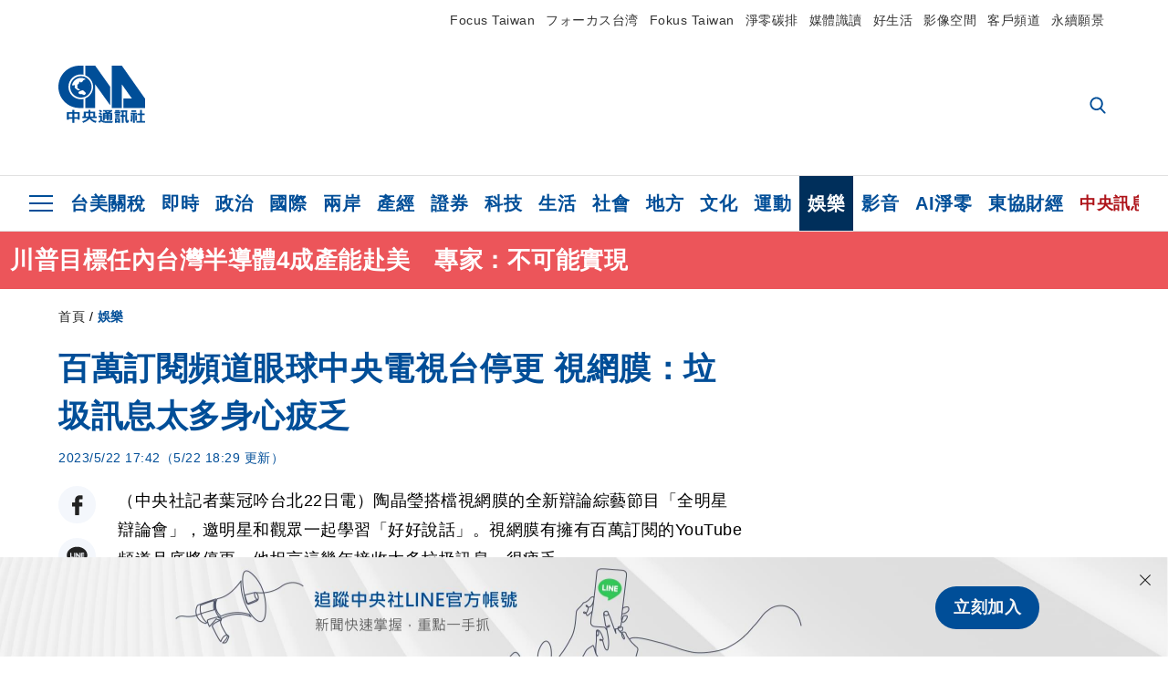

--- FILE ---
content_type: text/html; charset=utf-8
request_url: https://www.cna.com.tw/news/amov/202305220264.aspx
body_size: 27784
content:
<!DOCTYPE html><html lang="zh-Hant-TW"><head><title>
	百萬訂閱頻道眼球中央電視台停更 視網膜：垃圾訊息太多身心疲乏 | 娛樂 | 中央社 CNA
</title><meta name="description" content="陶晶瑩搭檔視網膜的全新辯論綜藝節目「全明星辯論會」，邀明星和觀眾一起學習「好好說話」。視網膜有擁有百萬訂閱的YouTube頻道月底將停更，他坦言這幾年接收太多垃圾訊息，很疲乏。" />
<meta charset="utf-8" />
<meta name="viewport" content="width=device-width, initial-scale=1.0, maximum-scale=5.0" />
<meta http-equiv="X-UA-Compatible" content="IE=edge" />
<meta http-equiv="X-UA-Compatible" content="IE=11" />
<link href="https://www.cna.com.tw/news/amov/202305220264.aspx" rel="canonical" />
<meta property="article:modified_time" content="2023-05-22T18:29:00+08:00" />
<meta property="article:published_time" content="2023-05-22T17:42:00+08:00" />
<link href="https://imgcdn.cna.com.tw/www/images/pic_fb.jpg" rel="image_src" type="image/jpeg" />
<meta property="author" content="中央通訊社" />
<link href="https://plus.google.com/102054703728087773572" rel="author" />
<link href="https://imgcdn.cna.com.tw/www/website/img/fav-icon.png?v=20260107v2" type="image/png" rel="icon" />
<meta property="og:url" content="https://www.cna.com.tw/news/amov/202305220264.aspx" />
<meta property="og:title" content="百萬訂閱頻道眼球中央電視台停更 視網膜：垃圾訊息太多身心疲乏 | 娛樂 | 中央社 CNA" />
<meta property="og:description" content="陶晶瑩搭檔視網膜的全新辯論綜藝節目「全明星辯論會」，邀明星和觀眾一起學習「好好說話」。視網膜有擁有百萬訂閱的YouTube頻道月底將停更，他坦言這幾年接收太多垃圾訊息，很疲乏。" />
<meta property="og:image:height" content="1024" />
<meta property="og:image:width" content="1024" />
<meta property="og:image" content="https://imgcdn.cna.com.tw/www/images/pic_fb.jpg" />
<meta property="og:type" content="article" />
<meta property="og:site_name" content="中央社 CNA" />
<meta property="fb:admins" content="100000193024403" />
<meta property="fb:app_id" content="524202197752727" />
<meta property="fb:pages" content="214159925349838" />
<meta property="fb:pages" content="148395741852581" />
<meta property="article:author" content="https://www.facebook.com/cnanewstaiwan" />
<meta property="article:publisher" content="https://www.facebook.com/cnanewstaiwan" />
<meta property="twitter:card" content="summary_large_image" />
<meta property="twitter:title" content="百萬訂閱頻道眼球中央電視台停更 視網膜：垃圾訊息太多身心疲乏 | 娛樂 | 中央社 CNA" />
<meta property="twitter:description" content="陶晶瑩搭檔視網膜的全新辯論綜藝節目「全明星辯論會」，邀明星和觀眾一起學習「好好說話」。視網膜有擁有百萬訂閱的YouTube頻道月底將停更，他坦言這幾年接收太多垃圾訊息，很疲乏。" />
<meta property="twitter:image" content="https://imgcdn.cna.com.tw/www/images/pic_fb.jpg" />
<meta name="token" content="MTc2ODYxMTE4OC4yZ1ZkTDRtQ01PNzRCMXl2cTJycFZjaHZMcVdGbkthZ3krNElGT0VHS2lZPQ==" />
<meta property="article:tag" content="陳芳語" />
<meta property="article:tag" content="黃豪平" />
<meta property="article:tag" content="陶晶瑩" /><link rel="preconnect" href="https://imgcdn.cna.com.tw" /><link rel="preconnect" href="https://www.google.com.tw" /><link rel="preconnect" href="https://www.google-analytics.com" /><meta name="dailymotion-domain-verification" content="dmh18yyush7adi14v" /><script type='application/ld+json'>[{"@context":"https://schema.org","@type":"NewsArticle","headline":"百萬訂閱頻道眼球中央電視台停更 視網膜：垃圾訊息太多身心疲乏","about":"陶晶瑩搭檔視網膜的全新辯論綜藝節目「全明星辯論會」，邀明星和觀眾一起學習「好好說話」。視網膜有擁有百萬訂閱的YouTube頻道月底將停更，他坦言這幾年接收太多垃圾訊息，很疲乏。","url":"https://www.cna.com.tw/news/amov/202305220264.aspx","mainEntityOfPage":"https://www.cna.com.tw/news/amov/202305220264.aspx","articleBody":"（中央社記者葉冠吟台北22日電）陶晶瑩搭檔視網膜的全新辯論綜藝節目「全明星辯論會」，邀明星和觀眾一起學習「好好說話」。視網膜有擁有百萬訂閱的YouTube頻道月底將停更，他坦言這幾年接收太多垃圾訊息，很疲乏。「全明星辯論會」由兩隊橫跨各領域18位的明星辯手進行淘汰賽，並找來導演葉天倫、配音員賈培德及作家許榮哲擔任評審，黑白兩隊隊長分別是黃豪平和陳芳語。身為主持人兼評審長的陶晶瑩今天分享，節目中的題目要生活化，她雖然掌握生殺大權，但內容是要講道理，真理越辯越明，而司儀視網膜要能場控，每位辯手有3分鐘時間。視網膜笑說，如果大家超時太誇張自己就會插嘴，是人體計時器。而黃豪平與陳芳語這次擔任隊長，所有辯手在錄影前，都有專業老師協助上辯論模擬賽課程，而英文比中文好的陳芳語，在錄影時曾連「話語權」都搞不清楚意思，雖然隊員會提醒她，有時候她也會先偷偷裝懂。黃豪平則會把隊員約出來練習辯論，大家上節目後，才發現錄影前要花很多功夫準備，製作人B2表示當初找隊長是要找合乎的人選，不一定要超會說話，而是能「好好說話」。目前錄影下來，陶晶瑩認為最重要的是幽默感，第1集錄影就花了5小時，最常發生隊員辯論到哭，因為很多是自身經驗；視網膜則說辯手累的是心理，他累的則是生理，因為他的工作要認真聽全程，才接得到點，看有什麼地方可以吐槽。另外，視網膜5月31日將停止更新開設7年、擁有百萬訂閱的YouTube頻道「眼球中央電視台」。他今天坦言已對網路感到疲乏，「（內容）主要都是以時事為主，現在對時事也有一點疲乏，尤其這麼多垃圾資訊，其實要一直吸收過濾，我覺得到最後身心有一點被掏空，所以想說可以換個環境、或換個路線。」視網膜說，外界常認為當YouTuber很好賺，但其實製作成本很高，還有每個月的人事費、辦公室費用，「一年真的能回收的錢其實沒很多，有時候就只有單純打平而已，可能只有前3名、頂流才能打平，我不敢說自己是頂流」。「全明星辯論會」將於6月17日每週六晚上8時在三立都會台登場。（編輯：李亨山）1120522","articleSection":"娛樂","dateModified":"2023-05-22T18:29:00+08:00","datePublished":"2023-05-22T17:42:00+08:00","thumbnailUrl":"https://imgcdn.cna.com.tw/www/images/pic_fb.jpg","image":[{"@type":"ImageObject","caption":"網紅視網膜（左2）與藝人陶晶瑩（右2）攜手擔任全新辯論綜藝節目「全明星辯論會」主持人，而節目將採辯論淘汰賽進行，分為黑、白兩隊，隊長則由黃豪平（左）、陳芳語（右）擔綱。（三立提供）中央社記者葉冠吟傳真 112年5月22日","url":"https://imgcdn.cna.com.tw/www/WebPhotos/1024/20230522/1134x768_wmkn_0_C20230522000125.jpg"},{"@type":"ImageObject","caption":"目前擁有百萬訂閱的YouTube頻道「眼球中央電視台」5月31日將停止更新。（圖取自眼球中央電視台YouTube頻道網頁youtube.com）","url":"https://imgcdn.cna.com.tw/www/WebPhotos/1024/20230522/1589x856_wmkn_241446047531_0.jpg"},{"@type":"ImageObject","caption":"台灣首個大型明星辯論綜藝節目「全明星辯論會」即將開播，18名橫跨各領域的明星辯手將分為兩隊，透過「辯論」方式探討全民有感議題。（三立提供）中央社記者葉冠吟傳真 112年5月22日","url":"https://imgcdn.cna.com.tw/www/WebPhotos/1024/20230522/1152x768_wmkn_0_C20230522000111.jpg"}],"author":{"@context":"https://schema.org","@type":"Organization","name":"中央通訊社 Central News Agency","description":"24小時報導國際、財經、科技、醫藥、生活、運動、教育、政治、影劇、社會、地方即時新聞的網站，並提供社群討論、分享功能。","url":"https://www.cna.com.tw","logo":{"@type":"ImageObject","caption":"Logo of Central News Agency","url":"https://imgcdn.cna.com.tw/www/website/img/footerinfo/logo/cnalogo_176x117.jpg"}},"publisher":{"@context":"https://schema.org","@type":"Organization","name":"中央通訊社 Central News Agency","description":"24小時報導國際、財經、科技、醫藥、生活、運動、教育、政治、影劇、社會、地方即時新聞的網站，並提供社群討論、分享功能。","url":"https://www.cna.com.tw","logo":{"@type":"ImageObject","caption":"Logo of Central News Agency","url":"https://imgcdn.cna.com.tw/www/website/img/footerinfo/logo/cnalogo_176x117.jpg"}},"keywords":["陶晶瑩","黃豪平","陳芳語"]},{"@context":"https://schema.org","@type":"Organization","name":"中央通訊社 Central News Agency","description":"24小時報導國際、財經、科技、醫藥、生活、運動、教育、政治、影劇、社會、地方即時新聞的網站，並提供社群討論、分享功能。","url":"https://www.cna.com.tw","logo":{"@type":"ImageObject","caption":"Logo of Central News Agency","url":"https://imgcdn.cna.com.tw/www/website/img/footerinfo/logo/cnalogo_176x117.jpg"}},{"@context":"https://schema.org","@type":"SpeakableSpecification","value":["百萬訂閱頻道眼球中央電視台停更 視網膜：垃圾訊息太多身心疲乏","陶晶瑩搭檔視網膜的全新辯論綜藝節目「全明星辯論會」，邀明星和觀眾一起學習「好好說話」。視網膜有擁有百萬訂閱的YouTube頻道月底將停更，他坦言這幾年接收太多垃圾訊息，很疲乏。"],"xpath":["/html/head/title","/html/head/meta[@name='description']/@content"],"url":"https://www.cna.com.tw/news/amov/202305220264.aspx"},{"@context":"https://schema.org","@type":"WebSite","name":"中央社 CNA","url":"https://www.cna.com.tw","potentialAction":{"@type":"SearchAction","target":{"@type":"EntryPoint","urlTemplate":"https://www.cna.com.tw/search/hysearchws.aspx?q={search_term_string}"},"query-input":"required name=search_term_string"}},{"@context":"https://schema.org","@type":"BreadcrumbList","itemListElement":[{"@type":"ListItem","position":1,"item":{"@type":"Thing","@id":"https://www.cna.com.tw","name":"中央社 CNA"}},{"@type":"ListItem","position":2,"item":{"@type":"Thing","@id":"https://www.cna.com.tw/list/amov.aspx","name":"娛樂"}},{"@type":"ListItem","position":3,"item":{"@type":"Thing","@id":"https://www.cna.com.tw/news/amov/202305220264.aspx","name":"百萬訂閱頻道眼球中央電視台停更 視網膜：垃圾訊息太多身心疲乏"}}]},{"@context":"https://schema.org","@type":"ImageObject","caption":"網紅視網膜（左2）與藝人陶晶瑩（右2）攜手擔任全新辯論綜藝節目「全明星辯論會」主持人，而節目將採辯論淘汰賽進行，分為黑、白兩隊，隊長則由黃豪平（左）、陳芳語（右）擔綱。（三立提供）中央社記者葉冠吟傳真 112年5月22日","url":"https://imgcdn.cna.com.tw/www/WebPhotos/1024/20230522/1134x768_wmkn_0_C20230522000125.jpg"},{"@context":"https://schema.org","@type":"ImageObject","caption":"目前擁有百萬訂閱的YouTube頻道「眼球中央電視台」5月31日將停止更新。（圖取自眼球中央電視台YouTube頻道網頁youtube.com）","url":"https://imgcdn.cna.com.tw/www/WebPhotos/1024/20230522/1589x856_wmkn_241446047531_0.jpg"},{"@context":"https://schema.org","@type":"ImageObject","caption":"台灣首個大型明星辯論綜藝節目「全明星辯論會」即將開播，18名橫跨各領域的明星辯手將分為兩隊，透過「辯論」方式探討全民有感議題。（三立提供）中央社記者葉冠吟傳真 112年5月22日","url":"https://imgcdn.cna.com.tw/www/WebPhotos/1024/20230522/1152x768_wmkn_0_C20230522000111.jpg"}]</script><style> .jsBlueBlock { display: none; } .jsInfiniteBread { display: none; } .hiddenCont { display: none; } </style><link href="https://imgcdn.cna.com.tw/www/website/bundle_css/detail.min.css?v=20260107v2" rel="stylesheet" type="text/css" /></head><body class=""><noscript><iframe src="https://www.googletagmanager.com/ns.html?id=GTM-WCLJ4Q5" sandbox="allow-scripts allow-same-origin" height="0" width="0" style="display: none; visibility: hidden"></iframe></noscript><svg style="display: none;" height="0" width="0"><symbol id="svg-search" viewBox="0 0 24 26" xmlns="http://www.w3.org/2000/svg"><path d="M23.6352 23.213L17.7187 17.0596C19.2405 15.2541 20.0746 12.9685 20.0735 10.6073C20.0735 5.07312 15.5709 0.570557 10.0367 0.570557C4.50256 0.570557 0 5.07312 0 10.6073C0 16.1414 4.50256 20.644 10.0367 20.644C12.1143 20.644 14.0942 20.0174 15.7869 18.8278L21.7483 25.0279C21.9974 25.2866 22.3326 25.4293 22.6917 25.4293C23.0317 25.4293 23.3541 25.2997 23.599 25.0641C23.8488 24.8232 23.993 24.493 23.9997 24.146C24.0065 23.799 23.8754 23.4635 23.6352 23.213ZM10.0367 3.18883C14.1273 3.18883 17.4552 6.51666 17.4552 10.6073C17.4552 14.6979 14.1273 18.0257 10.0367 18.0257C5.94611 18.0257 2.61828 14.6979 2.61828 10.6073C2.61828 6.51666 5.94611 3.18883 10.0367 3.18883Z" /></symbol><symbol id="svg-cross" viewBox="0 0 29 28" xmlns="http://www.w3.org/2000/svg"><path d="M28.0553 1.62285L26.4289 0L14.0276 12.3776L1.62638 0L0 1.62285L12.4013 14.0005L0 26.3772L1.62638 28L14.0276 15.6233L26.4289 28L28.0553 26.3772L15.6532 14.0005L28.0553 1.62285Z" /></symbol><symbol id="svg-dot" viewBox="0 0 10 10" xmlns="http://www.w3.org/2000/svg"><path d="M5.00017 0C2.2541 0 0 2.25444 0 4.99949C0 7.74659 2.2541 10 5.00017 10C7.74728 10 10 7.74659 10 4.99949C9.99966 2.25444 7.74728 0 5.00017 0Z" /></symbol><symbol id="svg-fb" viewBox="0 0 15 26" xmlns="http://www.w3.org/2000/svg"><path d="M13.5276 0.00540974L10.156 0C6.36807 0 3.92016 2.51147 3.92016 6.39863V9.34883H0.530154C0.237217 9.34883 0 9.58632 0 9.87926V14.1538C0 14.4467 0.237488 14.6839 0.530154 14.6839H3.92016V25.4698C3.92016 25.7628 4.15738 26 4.45032 26H8.87332C9.16626 26 9.40347 25.7625 9.40347 25.4698V14.6839H13.3672C13.6601 14.6839 13.8973 14.4467 13.8973 14.1538L13.899 9.87926C13.899 9.73861 13.843 9.6039 13.7437 9.50436C13.6444 9.40483 13.5092 9.34883 13.3685 9.34883H9.40347V6.84791C9.40347 5.64587 9.68992 5.03565 11.2558 5.03565L13.527 5.03484C13.8197 5.03484 14.0569 4.79735 14.0569 4.50469V0.535564C14.0569 0.243168 13.82 0.00595071 13.5276 0.00540974Z" /></symbol><symbol id="svg-arrow-l" viewBox="0 0 17 32" xmlns="http://www.w3.org/2000/svg"><path d="M0.326233 16.8C-0.108908 16.3586 -0.108908 15.6414 0.326233 15.2L14.985 0.331034C15.4202 -0.110345 16.1273 -0.110345 16.5624 0.331034C16.9976 0.772414 16.9976 1.48966 16.5624 1.93103L2.69231 16L16.5624 30.069C16.9976 30.5103 16.9976 31.2276 16.5624 31.669C16.3448 31.8897 16.0729 32 15.7737 32C15.4746 32 15.2026 31.8897 14.985 31.669L0.326233 16.8Z" /></symbol><symbol id="svg-arrow-r" viewBox="0 0 17 32" xmlns="http://www.w3.org/2000/svg"><path d="M16.6738 16.8C17.1089 16.3586 17.1089 15.6414 16.6738 15.2L2.01497 0.331034C1.57983 -0.110345 0.872728 -0.110345 0.437588 0.331034C0.00244713 0.772414 0.00244713 1.48966 0.437588 1.93103L14.3077 16L0.437588 30.069C0.00244713 30.5103 0.00244713 31.2276 0.437588 31.669C0.655157 31.8897 0.92712 32 1.22628 32C1.52544 32 1.7974 31.8897 2.01497 31.669L16.6738 16.8Z" /></symbol><symbol id="svg-logo" viewBox="0 0 95 63" xmlns="http://www.w3.org/2000/svg"><path d="M71.533 62.812H69.52V56.06H68.006V54.31H69.52V50.733H68.298V49.046H75.438C75.301 52.629 75.231 55.689 75.231 58.228C75.231 59.364 75.261 60.158 75.317 60.613C75.341 60.83 75.381 60.937 75.438 60.937C75.473 60.937 75.495 60.85 75.508 60.675C75.541 60.417 75.57 59.973 75.593 59.344L77.313 59.963C77.187 61.17 76.929 61.966 76.539 62.347C76.219 62.657 75.852 62.812 75.438 62.812C74.841 62.812 74.378 62.589 74.044 62.146C73.551 61.568 73.304 60.262 73.304 58.228C73.304 56.06 73.368 53.562 73.494 50.733H71.533V54.311H72.978V56.06H71.533V62.812ZM67.541 62.812H65.614V62.177H63.808V62.812H61.898V57.424H67.541V62.812ZM59.007 62.812H53.847C51.977 62.812 50.48 62.672 49.355 62.394C48.541 62.187 47.744 61.764 46.964 61.124C46.299 61.691 45.633 62.254 44.968 62.812C44.5601 62.184 44.1177 61.5791 43.643 61C44.366 60.752 45.083 60.49 45.793 60.21V56.48H43.918V54.76H47.79V59.886C48.5213 60.4619 49.4077 60.8066 50.336 60.876C51.07 61 52.854 61.063 55.687 61.063C57.339 61.063 58.738 60.963 59.885 60.768C59.517 61.377 59.225 62.058 59.007 62.812ZM11.435 59.204H9.37V50.981H15.357V48.488H17.422V50.981H23.34V59.204H21.293V58.166H17.423V62.812H15.357V58.166H11.434V59.204H11.435ZM83.628 62.75H81.786V53.46H79.31V51.772H86.053V53.459H83.628V62.75ZM40.202 50.408V55.858H42.009V57.609H36.073C36.543 58.229 37.145 58.776 37.88 59.249C38.889 59.932 40.242 60.458 41.94 60.83L40.821 62.75C39.101 62.275 37.627 61.547 36.4 60.566C35.4877 59.8726 34.7168 59.0107 34.129 58.027C33.7152 58.6209 33.2299 59.1617 32.684 59.637C31.227 60.907 29.404 61.944 27.213 62.75L26.163 61.186C28.503 60.318 30.235 59.354 31.359 58.29C31.589 58.073 31.789 57.846 31.962 57.61H26.163V55.859H27.815V50.409H32.907V48.427H35.041V50.408H40.202ZM95 62.486H85.623V60.706H89.478V54.264H86.518V52.452H89.478V48.488H91.542V52.452H94.57V54.264H91.542V60.706H95V62.486ZM79.568 54.311H81.358V56.602C81.358 57.739 81.258 58.776 81.061 59.715C80.899 60.572 80.673 61.268 80.384 61.805L78.861 60.768C79.091 60.17 79.269 59.514 79.396 58.802C79.51 58.089 79.568 57.356 79.568 56.602V54.311ZM63.808 60.566H65.614V59.08H63.808V60.566ZM50.749 60.318H48.874V51.772H52.09C51.6822 51.4257 51.2573 51.0999 50.817 50.796L51.729 50.238H49.079V48.675H59.007V49.913C58.0767 50.6263 57.0801 51.2489 56.031 51.772H59.059V58.337C59.059 59.617 58.325 60.257 56.857 60.257C56.478 60.257 56.042 60.241 55.549 60.21L55.222 58.522C55.7579 58.6493 56.3062 58.7168 56.857 58.723C57.087 58.723 57.2 58.475 57.2 57.98V57.903H54.861V60.148H53.021V57.903H50.749V60.318ZM86.053 60.21H84.264V54.372H86.054V60.21H86.053ZM67.128 56.866H62.156V55.178H67.128V56.866ZM50.749 56.416H53.02V55.626H50.75V56.416H50.749ZM11.435 56.416H15.358V52.716H11.435V56.416ZM54.861 56.416H57.201V55.626H54.861V56.416ZM17.423 56.416H21.293V52.716H17.423V56.416ZM29.879 55.859H32.821C32.878 55.591 32.907 55.322 32.907 55.054V52.158H29.88V55.858L29.879 55.859ZM35.041 52.159V55.054C35.041 55.344 35.017 55.611 34.971 55.859H38.154V52.159H35.041ZM67.18 54.698H62.225V53.01H67.18V54.698ZM45.588 51.415C46.43 51.8745 47.2153 52.431 47.928 53.073L46.603 54.496C45.8968 53.796 45.1181 53.1732 44.28 52.638L45.588 51.415ZM54.861 54.14H57.201V53.382H54.861V54.14ZM50.749 54.14H53.02V53.382H50.75V54.14H50.749ZM67.936 52.576H61.4V50.796H67.937V52.576H67.936ZM45.656 48.365C46.504 48.819 47.284 49.355 47.996 49.975L46.671 51.415C45.9693 50.7279 45.1897 50.1251 44.348 49.619L45.656 48.365ZM52.641 50.238C53.066 50.579 53.456 50.926 53.811 51.275C54.545 50.945 55.222 50.599 55.841 50.238H52.641ZM85.297 50.656H79.997V49H85.297V50.656ZM67.128 50.408H62.293V48.675H67.128V50.408ZM27.623 0.007V9.965C26.6302 9.73871 25.6153 9.62367 24.597 9.622C17.097 9.622 11.007 15.717 11.007 23.232C11.007 30.746 17.097 36.838 24.597 36.838C25.636 36.838 26.648 36.718 27.623 36.496V46.455H23.19C10.383 46.455 0 36.056 0 23.233C0 10.463 10.294 0.099 23.023 0.01V0.007H27.622H27.623ZM94.92 36.135V46.455H71.245V35.891H80.422L69.49 20.45V46.455H58.587V0H69.533L94.92 36.135ZM40.322 0L56.834 23.254V43.574L40.278 20.45V46.455H29.378V35.905C34.433 33.918 38.015 28.996 38.015 23.233C38.015 17.468 34.433 12.543 29.378 10.558V0H40.322ZM24.669 35.046C18.194 35.046 12.925 29.77 12.925 23.285C12.925 16.799 18.195 11.525 24.669 11.525C31.146 11.525 36.412 16.799 36.412 23.285C36.412 29.77 31.146 35.046 24.669 35.046ZM24.669 13.379C19.216 13.379 14.779 17.825 14.779 23.285C14.779 28.744 19.216 33.186 24.669 33.186C30.122 33.186 34.562 28.744 34.562 23.285C34.562 17.825 30.122 13.379 24.669 13.379Z" /><path d="M29.434 31.515C29.038 31.998 28.381 32.708 27.724 32.287C27.426 32.127 27.195 31.87 26.901 31.709C26.5668 31.4863 26.1813 31.3528 25.781 31.321C24.891 31.257 23.939 31.484 23.115 31.095C22.455 30.807 21.898 30.096 21.995 29.355C22.095 28.713 22.819 28.358 23.344 28.1C24.035 27.746 24.761 27.36 25.518 27.23C25.518 27.23 26.348 27.027 26.569 27.104C26.852 27.196 27.195 27.166 27.459 27.327C27.689 27.457 27.822 27.681 27.987 27.874C28.183 28.165 28.412 28.424 28.679 28.649C29.005 28.907 29.367 29.132 29.663 29.452C29.895 29.71 30.027 30.032 29.993 30.389C29.928 30.807 29.663 31.193 29.434 31.515ZM30.718 14.872L30.604 14.959C30.364 15.128 28.401 15.079 27.279 16.1C26.926 16.422 26.383 17.562 26.004 17.797C25.623 18.067 25.209 18.335 24.724 18.406C24.378 18.438 24.102 18.304 23.862 18.067C23.687 17.865 23.548 17.562 23.309 17.39C23.099 17.253 22.999 17.493 22.929 17.66C22.722 18.304 22.822 19.083 22.377 19.691C22.167 19.962 21.821 20.198 21.545 20.402C21.339 20.558 21.105 20.675 20.907 20.844C20.724 21 20.61 21.198 20.662 21.445C20.712 21.7 20.722 21.968 20.83 22.21C20.914 22.39 21.009 22.578 20.978 22.781C20.924 23.126 20.616 23.371 20.703 23.747C20.938 24.809 21.883 25.527 22.905 25.815C23.224 25.905 23.446 26.027 23.5 26.465C23.548 26.872 22.85 26.995 22.57 27.006C21.315 27.056 20.268 26.458 19.403 25.611C19.007 25.224 18.587 24.862 18.201 24.465C18.03 24.298 17.867 24.099 17.815 23.86C17.76 23.595 17.877 23.355 17.951 23.11C18.038 22.806 18.095 22.477 18.031 22.163C18.004 22.023 17.954 21.888 17.908 21.756C17.8705 21.6298 17.812 21.5108 17.735 21.404C17.6913 21.3535 17.6348 21.3158 17.5714 21.2949C17.508 21.2739 17.4401 21.2705 17.375 21.285C17.231 21.316 17.117 21.415 16.99 21.478C16.888 21.528 16.777 21.563 16.666 21.591C16.3929 21.6507 16.1131 21.6739 15.834 21.66C15.556 21.654 15.278 21.59 15.005 21.556C14.869 21.54 14.769 21.483 14.738 21.351C14.715 21.249 14.693 21.144 14.665 21.048L14.568 20.806C14.3575 21.6421 14.251 22.5009 14.251 23.363C14.251 29.115 18.924 33.796 24.669 33.796C30.416 33.796 35.089 29.116 35.089 23.363C35.089 19.867 33.361 16.767 30.718 14.873" /></symbol><symbol id="svg-logo-s" viewBox="0 0 95 47" xmlns="http://www.w3.org/2000/svg"><path d="M11.0883 22.776C11.0883 15.2839 17.082 9.29022 24.5741 9.29022C25.4732 9.29022 26.6719 9.29022 27.571 9.58991V0H23.0757C10.1893 0 0 10.1893 0 22.776C0 35.3628 10.489 45.5521 23.3754 45.5521H27.8707V35.6625C26.9716 35.9621 25.7729 35.9621 24.8738 35.9621C17.082 36.2618 11.0883 30.2681 11.0883 22.776Z" /><path d="M29.369 0V10.489C34.4637 12.5868 38.0599 17.3817 38.0599 23.0757C38.0599 28.7697 34.4637 33.5647 29.369 35.6625V46.1514H40.1577V20.6782L56.6403 43.4543V22.776L40.1577 0H29.369Z" /><path d="M69.8265 0H58.7382V45.5521H69.5268V20.0789L80.6151 35.3628H71.3249V45.5521H95V35.3628L69.8265 0Z" /><path d="M12.8865 22.7758C12.8865 29.0692 18.2808 34.4635 24.5742 34.4635C31.1672 34.4635 36.2619 29.3689 36.2619 22.7758C36.2619 16.4825 30.8675 11.0881 24.5742 11.0881C18.2808 11.3878 12.8865 16.4825 12.8865 22.7758ZM24.5742 13.1859C26.672 13.1859 28.4701 13.7853 29.9685 14.984C29.3691 14.984 27.8707 15.2837 26.9716 15.8831C26.672 16.1828 26.0726 17.3815 25.7729 17.6812C25.4732 17.9809 24.8739 18.2806 24.5742 18.2806C24.2745 18.2806 23.9748 18.2806 23.6751 17.9809C23.3754 17.6812 23.3754 17.3815 23.0757 17.3815C22.7761 17.3815 22.7761 17.3815 22.7761 17.6812C22.4764 18.2806 22.7761 19.1796 22.1767 19.779C21.877 20.0787 21.5773 20.3784 21.2776 20.3784C20.978 20.678 20.978 20.678 20.6783 20.678C20.3786 20.9777 20.3786 20.9777 20.3786 21.2774C20.3786 21.5771 20.3786 21.8768 20.6783 22.1765C20.6783 22.4761 20.978 22.4761 20.6783 22.7758C20.978 22.7758 20.6783 22.7758 20.6783 23.3752C20.978 24.2743 21.877 25.1733 22.7761 25.473C23.0757 25.473 23.3754 25.7727 23.3754 26.0724C23.3754 26.372 22.7761 26.6717 22.4764 26.6717C21.2776 26.6717 20.0789 26.0724 19.1798 25.1733C18.8802 24.8736 18.2808 24.5739 17.9811 23.9746C17.9811 23.9746 17.9811 23.6749 17.9811 23.3752C17.9811 23.0755 17.9811 22.7758 17.9811 22.7758C17.9811 22.4761 17.9811 22.1765 17.9811 21.8768V21.5771C17.9811 21.5771 17.9811 21.2774 17.6814 21.2774H17.3817C17.3817 21.2774 17.0821 21.2774 17.0821 21.5771H16.7824C16.4827 21.5771 16.183 21.5771 15.8833 21.5771C15.5836 21.5771 15.284 21.5771 14.9843 21.5771C15.8833 16.4825 19.7792 13.1859 24.5742 13.1859ZM29.3691 30.8673C29.0694 31.4667 28.1704 32.066 27.571 31.7664C27.2713 31.4667 26.9716 31.4667 26.672 31.167C26.3723 30.8673 26.0726 30.8673 25.4732 30.8673C24.5742 30.8673 23.6751 31.167 22.7761 30.5676C22.1767 30.2679 21.5773 29.6686 21.5773 28.7695C21.5773 28.1702 22.4764 27.8705 23.0757 27.5708C23.6751 27.2711 24.5742 26.9714 25.1735 26.6717C25.1735 26.6717 26.0726 26.372 26.3723 26.6717C26.672 26.6717 26.9716 26.6717 27.2713 26.9714C27.571 26.9714 27.571 27.2711 27.8707 27.5708C28.1704 27.8705 28.1704 28.1702 28.4701 28.4698C28.7698 28.7695 29.0694 29.0692 29.3691 29.3689C29.6688 29.6686 29.6688 29.9683 29.6688 30.2679C29.9685 30.2679 29.6688 30.5676 29.3691 30.8673Z" /></symbol><symbol id="svg-btn-fb" viewBox="0 0 13 22" xmlns="http://www.w3.org/2000/svg"><path d="M12.0166 0.257815L9.26663 0.253296C6.17718 0.253296 4.18064 2.35114 4.18064 5.59811V8.06243H1.41571C1.17678 8.06243 0.983307 8.26081 0.983307 8.5055V12.076C0.983307 12.3207 1.177 12.5189 1.41571 12.5189H4.18064V21.5284C4.18064 21.7731 4.37412 21.9712 4.61304 21.9712H8.22049C8.45941 21.9712 8.65289 21.7729 8.65289 21.5284V12.5189H11.8857C12.1247 12.5189 12.3181 12.3207 12.3181 12.076L12.3195 8.5055C12.3195 8.38801 12.2738 8.27549 12.1928 8.19235C12.1119 8.1092 12.0016 8.06243 11.8868 8.06243H8.65289V5.9734C8.65289 4.96932 8.88652 4.45961 10.1636 4.45961L12.0161 4.45893C12.2548 4.45893 12.4483 4.26055 12.4483 4.01609V0.700655C12.4483 0.456415 12.255 0.258267 12.0166 0.257815Z" /></symbol><symbol id="svg-btn-line" viewBox="0 0 23 23" xmlns="http://www.w3.org/2000/svg"><path d="M22.7243 9.77575C22.7243 4.74939 17.6764 0.650635 11.4851 0.650635C5.27224 0.650635 0.224304 4.74939 0.224304 9.77575C0.224304 14.2844 4.23677 18.0811 9.62986 18.793C9.9966 18.8793 10.4928 19.0303 10.6222 19.3539C10.7301 19.6343 10.6869 20.0874 10.6653 20.3678C10.6653 20.3678 10.5359 21.166 10.5143 21.3386C10.4712 21.619 10.2986 22.4603 11.4851 21.9426C12.6931 21.4464 17.9568 18.1243 20.3298 15.4061C21.9477 13.6156 22.7243 11.8036 22.7243 9.77575ZM7.51577 12.4723C7.51577 12.6017 7.40791 12.688 7.30005 12.688H4.12891C4.06419 12.688 4.02104 12.6665 3.9779 12.6233C3.93475 12.5802 3.91318 12.537 3.91318 12.4723V7.57537C3.91318 7.44594 4.02104 7.35965 4.12891 7.35965H4.92708C5.05652 7.35965 5.14281 7.46751 5.14281 7.57537V11.48H7.27847C7.40791 11.48 7.4942 11.5878 7.4942 11.6957V12.4723H7.51577ZM9.41414 12.4723C9.41414 12.6017 9.30628 12.688 9.19842 12.688H8.40024C8.2708 12.688 8.18452 12.5802 8.18452 12.4723V7.57537C8.18452 7.44594 8.29238 7.35965 8.40024 7.35965H9.19842C9.32785 7.35965 9.41414 7.46751 9.41414 7.57537V12.4723ZM14.8504 12.4723C14.8504 12.6017 14.7425 12.688 14.6347 12.688H13.8365C13.8149 12.688 13.7933 12.688 13.7718 12.688C13.7718 12.688 13.7718 12.688 13.7502 12.688C13.7502 12.688 13.7502 12.688 13.7286 12.688C13.707 12.6665 13.6855 12.6665 13.6639 12.6233L11.3988 9.56003V12.4723C11.3988 12.6017 11.2909 12.688 11.1831 12.688H10.3849C10.2555 12.688 10.1692 12.5802 10.1692 12.4723V7.57537C10.1692 7.44594 10.277 7.35965 10.3849 7.35965H11.1831C11.1831 7.35965 11.1831 7.35965 11.2046 7.35965C11.2046 7.35965 11.2046 7.35965 11.2262 7.35965C11.2262 7.35965 11.2262 7.35965 11.2478 7.35965C11.2478 7.35965 11.2478 7.35965 11.2694 7.35965C11.2694 7.35965 11.2694 7.35965 11.2909 7.35965C11.2909 7.35965 11.2909 7.35965 11.3125 7.35965C11.3125 7.35965 11.3125 7.35965 11.3341 7.35965C11.3341 7.35965 11.3341 7.35965 11.3557 7.35965C11.3557 7.35965 11.3557 7.35965 11.3772 7.38122L11.3988 7.40279L13.6423 10.4445V7.57537C13.6423 7.44594 13.7502 7.35965 13.8581 7.35965H14.6562C14.7857 7.35965 14.872 7.46751 14.872 7.57537V12.4723H14.8504ZM19.208 8.35198C19.208 8.48141 19.1001 8.5677 18.9923 8.5677H16.835V9.38745H18.9923C19.1217 9.38745 19.208 9.49531 19.208 9.60318V10.4014C19.208 10.5308 19.1001 10.6171 18.9923 10.6171H16.835V11.4368H18.9923C19.1217 11.4368 19.208 11.5447 19.208 11.6526V12.4507C19.208 12.5802 19.1001 12.6665 18.9923 12.6665H15.8211C15.7564 12.6665 15.7133 12.6449 15.6701 12.6017C15.627 12.5586 15.6054 12.5154 15.6054 12.4507V7.57537C15.6054 7.51065 15.627 7.46751 15.6701 7.42436C15.7133 7.38122 15.7564 7.35965 15.8211 7.35965H18.9923C19.1217 7.35965 19.208 7.46751 19.208 7.57537V8.35198Z" /></symbol><symbol id="svg-btn-copy" viewBox="0 0 19 19" xmlns="http://www.w3.org/2000/svg"><path d="M11.5307 7.59426C11.3096 7.3718 11.0644 7.17461 10.7997 7.00628C10.0985 6.55731 9.2834 6.31873 8.45082 6.31873C7.29523 6.31658 6.1866 6.77573 5.37091 7.59426L1.41369 11.5546C0.599376 12.3705 0.141691 13.4759 0.140962 14.6286C0.13943 17.034 2.08815 18.9853 4.4936 18.9868C5.6474 18.9908 6.75501 18.5339 7.57041 17.7175L10.837 14.4509C10.8963 14.3921 10.9295 14.3118 10.929 14.2283C10.928 14.0564 10.7879 13.918 10.6161 13.919H10.4917C9.80918 13.9214 9.13279 13.7903 8.50062 13.5332C8.38414 13.4853 8.25027 13.5123 8.16153 13.6016L5.8127 15.9536C5.08333 16.6829 3.9008 16.6829 3.17144 15.9536C2.44207 15.2242 2.44207 14.0417 3.17144 13.3123L7.14423 9.34265C7.87301 8.61478 9.05361 8.61478 9.78239 9.34265C10.2735 9.80489 11.0397 9.80489 11.5308 9.34265C11.7421 9.13116 11.8702 8.85066 11.8917 8.55244C11.9144 8.19607 11.7829 7.84706 11.5307 7.59426Z" /><path d="M17.5319 1.593C15.8309 -0.107986 13.0731 -0.107986 11.3721 1.593L8.10862 4.85334C8.01901 4.94339 7.99316 5.07883 8.04329 5.19557C8.09283 5.31263 8.20862 5.38777 8.33571 5.38533H8.45081C9.13249 5.38409 9.80778 5.51617 10.4388 5.77422C10.5552 5.82216 10.6891 5.79511 10.7778 5.70579L13.1204 3.36629C13.8498 2.63692 15.0323 2.63692 15.7617 3.36629C16.4911 4.09565 16.4911 5.27818 15.7617 6.00755L12.8435 8.92256L12.8186 8.95056L11.7982 9.96477C11.0695 10.6926 9.88887 10.6926 9.16008 9.96477C8.66893 9.50253 7.90282 9.50253 7.4117 9.96477C7.19905 10.1779 7.07082 10.4608 7.05081 10.7612C7.02806 11.1175 7.15949 11.4666 7.4117 11.7194C7.77179 12.081 8.19309 12.3759 8.6561 12.5905C8.72143 12.6216 8.78676 12.6465 8.85209 12.6745C8.91742 12.7025 8.98585 12.7242 9.05119 12.7491C9.11652 12.774 9.18495 12.7958 9.25028 12.8145L9.43384 12.8642C9.55827 12.8953 9.68274 12.9202 9.81026 12.942C9.96389 12.9648 10.1186 12.9794 10.2738 12.9855H10.5102L10.6969 12.9638C10.7653 12.9607 10.8369 12.9451 10.9178 12.9451H11.0236L11.2382 12.914L11.3378 12.8954L11.5182 12.858H11.5524C12.3166 12.6661 13.0144 12.2704 13.5715 11.7132L17.5318 7.75283C19.2329 6.05184 19.2329 3.29399 17.5319 1.593Z" /></symbol></svg><svg style="position: absolute;" width="0" height="0" viewBox="0 0 64 44" xmlns="http://www.w3.org/2000/svg" fill-rule="evenodd" clip-rule="evenodd" stroke-linejoin="round" stroke-miterlimit="1.414"><defs><clipPath id="svg-quote-up" clipPathUnits="objectBoundingBox" transform="scale(0.015625, 0.02272727273)"><path d="M14.05 15.99c7.68 0 14 6.32 14 14s-6.32 14-14 14-14-6.32-14-14l-.06-2c0-15.36 12.64-28 28-28v8a19.897 19.897 0 0 0-14.15 5.86 20.45 20.45 0 0 0-2 2.31c.731-.114 1.47-.171 2.21-.17zm36 0c7.68 0 14 6.32 14 14s-6.32 14-14 14-14-6.32-14-14l-.07-2c0-15.36 12.64-28 28-28v8a19.87 19.87 0 0 0-14.17 5.86 20.64 20.64 0 0 0-2 2.31 14.473 14.473 0 0 1 2.19-.17h.05z" fill-rule="nonzero" /></clipPath></defs></svg><svg style="position: absolute;" width="0" height="0" viewBox="0 0 64 64" xmlns="http://www.w3.org/2000/svg" fill-rule="evenodd" clip-rule="evenodd" stroke-linejoin="round" stroke-miterlimit="1.414"><defs><clipPath id="svg-quote-down" clipPathUnits="objectBoundingBox" transform="scale(0.015625, 0.015625)"><path d="M50 36.3c-7.7 0-14-6.3-14-14s6.3-14 14-14 14 6.3 14 14l.1 2c0 15.4-12.5 28-28 28v-8c5.3 0 10.4-2.1 14.1-5.9.7-.7 1.4-1.5 2-2.3-.8.2-1.5.2-2.2.2zm-36 0c-7.7 0-14-6.3-14-14s6.3-14 14-14 14 6.3 14 14l.1 2c0 15.4-12.5 28-28 28v-8c5.3 0 10.4-2.1 14.1-5.9.7-.7 1.4-1.5 2-2.3-.7.2-1.5.2-2.2.2z" fill="#004e98" fill-rule="nonzero" /></clipPath></defs></svg><div class="page"><div class="darkerBlock"><div class="searchCon"><input type="text" class="darkerInput" placeholder="搜尋近10年的中央社新聞"><a class="submit" href="javascript:"><svg fill="#fff" width="30" height="30.5" id="mySearch"><use href="#svg-search"></use></svg></a></div></div><div class="TopSection"><div class="fixedBottom"><div id="jsAudioCtrl"></div><div class="line-ad"><svg class="line-ad-close" width="12" height="12" viewBox="0 0 12 12" fill="none" xmlns="http://www.w3.org/2000/svg"><path d="M12 0.694137L11.3043 0L6 5.29422L0.695647 0L0 0.694137L5.30435 5.98839L0 11.2822L0.695647 11.9764L6 6.68251L11.3043 11.9764L12 11.2822L6.69527 5.98839L12 0.694137Z" fill="#232323" /></svg><picture><source srcset="https://imgcdn.cna.com.tw/www/website/img/line-ad-pc.jpg?v=20260107v2" media="(min-width: 577px)"><source srcset="https://imgcdn.cna.com.tw/www/website/img/line-ad-s.jpg?v=20260107v2" media="(max-width: 576px)"><img src="https://imgcdn.cna.com.tw/www/website/img/line-ad-s.jpg?v=20260107v2" alt="加入LINE官方帳號"></picture><a class="line-ad-link" href="https://lin.ee/ilN5e75" target="_blank" rel="noopener noreferrer">立刻加入 </a></div><div class="privacy-bar"><div class="">本網站使用相關技術提供更好的閱讀體驗，同時尊重使用者隱私，點這裡瞭解<a class="privacy-link" href="/about/privacy.aspx">中央社隱私聲明</a>。<span class="mb-br">當您關閉此視窗，代表您同意上述規範。</span></div><a class="closeBtn close-privacy" href="javascript:" aria-label="同意並關閉隱私權"><svg fill="#232323" width="14" height="14"><use href="#svg-cross"></use></svg></a></div><div class="language-bar"><div id="language-bar-en" class=""> Your browser does not appear to support Traditional Chinese. Would you like to go to CNA’s English website, <a class="lan-link" href="https://focustaiwan.tw?utm_source=cna.lang" rel="noopener" aria-label="Focus Taiwan">“Focus Taiwan”</a>? </div><div id="language-bar-ja" class=""> こちらのページは繁体字版です。日本語版<a class="lan-link" href="https://japan.focustaiwan.tw?utm_source=cna.lang" rel="noopener" aria-label="フォーカス台湾">「フォーカス台湾」</a>に移動しますか。 </div><a class="closeBtn close-language" href="javascript:" aria-label="關閉語言轉導"><svg fill="#232323" width="14" height="14"><use href="#svg-cross"></use></svg></a></div></div><div id="jsAppInfo" class="appInfo"><div class="appInfoIcon"><img width="24" height="24" src="https://imgcdn.cna.com.tw/www/website/img/icon-app.svg?v=20260107v2" alt="中央社一手新聞APP Icon"><span>中央社一手新聞APP</span></div><a class="appInfoBtn" href="#">下載</a></div><div class="nav"><div class="wrapper"><ul class=""><li><a href="https://focustaiwan.tw/" target="_blank" rel="noopener">Focus Taiwan</a></li><li><a href="https://japan.focustaiwan.tw/" target="_blank" rel="noopener">フォーカス台湾</a></li><li><a href="https://indonesia.focustaiwan.tw/" target="_blank" rel="noopener">Fokus Taiwan</a></li><li><a href="https://netzero.cna.com.tw/" target="_blank" rel="noopener">淨零碳排</a></li><li><a href="/topic/newstopic/4374.aspx" target="_blank" rel="noopener">媒體識讀</a></li><li><a href="https://howlife.cna.com.tw/" target="_blank" rel="noopener">好生活</a></li><li><a href="https://www.phototaiwan.com/" target="_blank" rel="noopener">影像空間</a></li><li><a href="https://service.cna.com.tw/" target="_blank" rel="noopener">客戶頻道</a></li><li><a href="/about/sustainability.aspx">永續願景</a></li></ul></div></div><div class="aboveHeader"><div class="wrapper"><div class="logo"><a href="/" aria-label="中央社首頁"><svg width="95" height="63"><use href="#svg-logo"></use></svg></a></div><div class="logoRightAD adslot jsADslot" id="div-gpt-ad-1536725168974-0" data-width="970" data-height="90" data-dfp="cna2018_all_pc_970x90_T" data-isinitview="Y"></div><div class="rightBtn"><div class="language"><div class="langroup"><a href="https://focustaiwan.tw/" target="_blank" rel="noopener">Focus Taiwan</a><a href="https://japan.focustaiwan.tw" target="_blank" rel="noopener">フォーカス台湾</a></div></div><div class="search"><a class="searchBtn submit" href="javascript:" aria-label="全文檢索"><svg fill="#004E98" width="18" height="18.5"><use href="#svg-search"></use></svg></a></div></div></div></div><div class="mobileHeader"><div class="menu-toggle toggleStyle"><span></span><span></span><span></span></div><div class="backHistory"><a class="backpage" href="javascript:"><svg fill="#004E98" width="10" height="18"><use href="#svg-arrow-l"></use></svg><span>上一頁</span></a></div><div class="logo"><a href="/" aria-label="中央社首頁"><svg fill="#004E98" width="56" height="28"><use href="#svg-logo-s"></use></svg></a></div><div class="search"><a class="searchBtn submit" href="javascript:" aria-label="全文檢索"><svg fill="#004E98" width="18" height="18.5"><use href="#svg-search"></use></svg></a></div></div><div class="darker"></div></div><header class="menu sticky"><div class="wrapper"><div class="fixed-logo"><a class="toIndex" href="/" aria-label="中央社首頁"><svg width="44" height="22"><use href="#svg-logo-s"></use></svg></a></div><ul class="main-menu-more-list"><li><a target="_blank" href="https://www.youtube.com/@CNA_Taiwan/streams">直播</a></li><li><a target="_self" href="/list/newstopic.aspx">新聞專題</a></li><li><a target="_self" href="/topic/newstopic/4374.aspx">媒體識讀</a></li><li><a target="_self" href="/topic/newstopic/4215.aspx">特派看世界</a></li><li><a target="_self" href="/topic/newstopic/4478.aspx">解釋性新聞</a></li><li><a target="_self" href="/topic/newstopic/4479.aspx">新聞圖表</a></li><li><a target="_self" href="/topic/newsworld.aspx">全球中央雜誌</a></li></ul><div class="sticky-over-hidden"><div class="sticky-over-scroll"><div class="main-menu-more"><div class="main-menu-more-btn"><span></span><span></span><span></span></div></div><ul class="main-menu"><li ><a class="first-level" href="/topic/newstopic/4704.aspx">台美關稅</a><div class="subBlock subHalf"><ul class="sub_menu"><li><a class="_ellipsis_simple" href="/news/afe/202601170011.aspx">川普目標任內台灣半導體4成產能赴美　專家：不可能實現</a></li><li><a class="_ellipsis_simple" href="/news/aipl/202601160337.aspx">台美關稅協議北京反對　外交部：中國無權置喙</a></li><li><a class="_ellipsis_simple" href="/news/aipl/202601160336.aspx">台美達成貿易協議　林佳龍：創造雙贏台灣模式</a></li><li><a class="_ellipsis_simple" href="/news/aipl/202601160331.aspx">台美關稅15%　高市府：有利半導體與高階製造布局</a></li><li><a class="_ellipsis_simple" href="/news/afe/202601160299.aspx">政府提供信保2500億美元　公股銀：可增強授信意願</a></li><li><a class="_ellipsis_simple" href="/news/aipl/202601160298.aspx">台美關稅15%　業者看好台灣鯛輸美成長</a></li><li><a class="_ellipsis_simple" href="/news/afe/202601160297.aspx">學名藥不課徵對等關稅　協會籲強化台灣在地藥物韌性</a></li><li><a class="_ellipsis_simple" href="/news/aipl/202601160293.aspx">台美關稅協議北京反對　陸委會：中共無權干涉</a></li></ul></div></li><li ><a class="first-level" href="/list/aall.aspx">即時</a><div class="subBlock subHalf"><ul class="sub_menu"><li><a class="_ellipsis_simple" href="/news/ahel/202601170023.aspx">學測日各地多雲時晴　吳德榮：20日起轉濕冷高山可能下雪</a></li><li><a class="_ellipsis_simple" href="/news/aopl/202601170024.aspx">美國會代表團訪丹麥　聚焦格陵蘭自治與盟友合作</a></li><li><a class="_ellipsis_simple" href="/news/afe/202601170022.aspx">半百巨象瘦身轉彎　麗嬰房輕資產打造新動能</a></li><li><a class="_ellipsis_simple" href="/news/aopl/202601170021.aspx">馬查多持續向川普示好　稱委內瑞拉展開民主轉型</a></li><li><a class="_ellipsis_simple" href="/news/acul/202601170020.aspx">ISPA國際表演藝術年會　當代傳奇劇場示範演出</a></li><li><a class="_ellipsis_simple" href="/news/aopl/202601170019.aspx">美公布加薩和平理事會成員　盧比歐川普女婿入列</a></li><li><a class="_ellipsis_simple" href="/news/aopl/202601170018.aspx">特派在現場／俄軍空襲重創烏克蘭能源　基輔民眾無電無暖撐過嚴寒</a></li><li><a class="_ellipsis_simple" href="/news/aopl/202601170017.aspx">指控波蘭仇俄情緒高漲  俄羅斯警告公民勿前往波蘭</a></li></ul></div></li><li ><a class="first-level" href="/list/aipl.aspx">政治</a><div class="subBlock"><div class="leftPointBox"><a class="someBox" href="/news/aipl/202601160354.aspx"><div class="wrap"><picture><source media="(min-width: 1024px)" data-srcset="https://imgcdn.cna.com.tw/www/WebPhotos/400/20260116/1365x768_wmky_0_C20260116000186.jpg 1x, https://imgcdn.cna.com.tw/www/WebPhotos/800/20260116/1365x768_wmky_0_C20260116000186.jpg 2x"><img data-src="https://imgcdn.cna.com.tw/www/WebPhotos/400/20260116/1365x768_wmky_0_C20260116000186.jpg" class="lazyload" alt="北歐最大Matka旅展　林昶佐受邀演出"></picture></div><div class="maTitle"><span class="_ellipsis_simple">北歐最大Matka旅展　林昶佐受邀演出</span></div></a></div><ul class="sub_menu menu1"><li><a class='menuUrl _ellipsis_both' data-innersptag='' data-menutext='總統邀公股行庫董事長開會　盼解決中小微企業問題' href='/news/aipl/202601160344.aspx' <span class='_ellipsis_default'>總統邀公股行庫董事長開會　盼解決中小微企業問題</span></a></li><li><a class='menuUrl _ellipsis_both' data-innersptag='' data-menutext='立院發文邀總統說明彈劾案　府：尊重國會職權' href='/news/aipl/202601160338.aspx' <span class='_ellipsis_default'>立院發文邀總統說明彈劾案　府：尊重國會職權</span></a></li><li><a class='menuUrl _ellipsis_both' data-innersptag='' data-menutext='台美關稅協議北京反對　外交部：中國無權置喙' href='/news/aipl/202601160337.aspx' <span class='_ellipsis_default'>台美關稅協議北京反對　外交部：中國無權置喙</span></a></li><li><a class='menuUrl _ellipsis_both' data-innersptag='' data-menutext='台美達成貿易協議　林佳龍：創造雙贏台灣模式' href='/news/aipl/202601160336.aspx' <span class='_ellipsis_default'>台美達成貿易協議　林佳龍：創造雙贏台灣模式</span></a></li></ul><ul class="sub_menu menu2"><li><a class='menuUrl _ellipsis_both' data-innersptag='' data-menutext='台美關稅15%　高市府：有利半導體與高階製造布局' href='/news/aipl/202601160331.aspx' <span class='_ellipsis_default'>台美關稅15%　高市府：有利半導體與高階製造布局</span></a></li><li><a class='menuUrl _ellipsis_both' data-innersptag='' data-menutext='陳玉珍指金門人不覺得自己是台灣人　梁文傑：是中華民國國民就好' href='/news/aipl/202601160319.aspx' <span class='_ellipsis_default'>陳玉珍指金門人不覺得自己是台灣人　梁文傑：是中華民國國民就好</span></a></li><li><a class='menuUrl _ellipsis_both' data-innersptag='' data-menutext='兵役體位擬修正　人權會籲暫緩納雙性、跨性別服替代役' href='/news/aipl/202601160312.aspx' <span class='_ellipsis_default'>兵役體位擬修正　人權會籲暫緩納雙性、跨性別服替代役</span></a></li><li><a class='menuUrl _ellipsis_both' data-innersptag='' data-menutext='小橘書逾970萬份發放完畢　內政部感謝村里鄰長' href='/news/aipl/202601160303.aspx' <span class='_ellipsis_default'>小橘書逾970萬份發放完畢　內政部感謝村里鄰長</span></a></li></ul></div></li><li ><a class="first-level" href="/list/aopl.aspx">國際</a><div class="subBlock"><div class="leftPointBox"><a class="someBox" href="/news/aopl/202601170018.aspx"><div class="wrap"><picture><source media="(min-width: 1024px)" data-srcset="https://imgcdn.cna.com.tw/www/webphotos/WebCover/420/20260117/1023x767_365021769681.jpg 1x, https://imgcdn.cna.com.tw/www/webphotos/WebCover/800/20260117/1023x767_365021769681.jpg 2x"><img data-src="https://imgcdn.cna.com.tw/www/webphotos/WebCover/420/20260117/1023x767_365021769681.jpg" class="lazyload" alt="特派在現場／俄軍空襲重創烏克蘭能源　基輔民眾無電無暖撐過嚴寒"></picture></div><div class="maTitle"><span class="_ellipsis_simple">特派在現場／俄軍空襲重創烏克蘭能源　基輔民眾無電無暖撐過嚴寒</span></div></a></div><ul class="sub_menu menu1"><li><a class='menuUrl _ellipsis_both' data-innersptag='' data-menutext='美國會代表團訪丹麥　聚焦格陵蘭自治與盟友合作' href='/news/aopl/202601170024.aspx' <span class='_ellipsis_default'>美國會代表團訪丹麥　聚焦格陵蘭自治與盟友合作</span></a></li><li><a class='menuUrl _ellipsis_both' data-innersptag='' data-menutext='馬查多持續向川普示好　稱委內瑞拉展開民主轉型' href='/news/aopl/202601170021.aspx' <span class='_ellipsis_default'>馬查多持續向川普示好　稱委內瑞拉展開民主轉型</span></a></li><li><a class='menuUrl _ellipsis_both' data-innersptag='' data-menutext='美公布加薩和平理事會成員　盧比歐川普女婿入列' href='/news/aopl/202601170019.aspx' <span class='_ellipsis_default'>美公布加薩和平理事會成員　盧比歐川普女婿入列</span></a></li><li><a class='menuUrl _ellipsis_both' data-innersptag='' data-menutext='指控波蘭仇俄情緒高漲  俄羅斯警告公民勿前往波蘭' href='/news/aopl/202601170017.aspx' <span class='_ellipsis_default'>指控波蘭仇俄情緒高漲  俄羅斯警告公民勿前往波蘭</span></a></li></ul><ul class="sub_menu menu2"><li><a class='menuUrl _ellipsis_both' data-innersptag='' data-menutext='南美歐盟簽自貿協定在即  巴西總統：助強化經濟合作' href='/news/aopl/202601170016.aspx' <span class='_ellipsis_default'>南美歐盟簽自貿協定在即  巴西總統：助強化經濟合作</span></a></li><li><a class='menuUrl _ellipsis_both' data-innersptag='' data-menutext='俄羅斯反制制裁　跨國公司康派克資產遭接管' href='/news/aopl/202601170015.aspx' <span class='_ellipsis_default'>俄羅斯反制制裁　跨國公司康派克資產遭接管</span></a></li><li><a class='menuUrl _ellipsis_both' data-innersptag='' data-menutext='德薩克森邦組團訪台　推動國家級晶片設計中心設立' href='/news/aopl/202601170014.aspx' <span class='_ellipsis_default'>德薩克森邦組團訪台　推動國家級晶片設計中心設立</span></a></li><li><a class='menuUrl _ellipsis_both' data-innersptag='' data-menutext='義大利公布北極政策力抗中俄　不跟進格陵蘭嗆美演習' href='/news/aopl/202601170013.aspx' <span class='_ellipsis_default'>義大利公布北極政策力抗中俄　不跟進格陵蘭嗆美演習</span></a></li></ul></div></li><li ><a class="first-level" href="/list/acn.aspx">兩岸</a><div class="subBlock"><div class="leftPointBox"><a class="someBox" href="/news/acn/202601160352.aspx"><div class="wrap"><picture><source media="(min-width: 1024px)" data-srcset="https://imgcdn.cna.com.tw/www/WebPhotos/400/20260117/2000x1353_wmky_401045273590_202406110182000000.jpg 1x, https://imgcdn.cna.com.tw/www/WebPhotos/800/20260117/2000x1353_wmky_401045273590_202406110182000000.jpg 2x"><img data-src="https://imgcdn.cna.com.tw/www/WebPhotos/400/20260117/2000x1353_wmky_401045273590_202406110182000000.jpg" class="lazyload" alt="法新社調查：中國去年經濟成長率恐僅4.9%　創35年新低"></picture></div><div class="maTitle"><span class="_ellipsis_simple">法新社調查：中國去年經濟成長率恐僅4.9%　創35年新低</span></div></a></div><ul class="sub_menu menu1"><li><a class='menuUrl _ellipsis_both' data-innersptag='' data-menutext='共軍召開紀委擴大會議　稱反腐鬥爭取得顯著成效' href='/news/acn/202601160350.aspx' <span class='_ellipsis_default'>共軍召開紀委擴大會議　稱反腐鬥爭取得顯著成效</span></a></li><li><a class='menuUrl _ellipsis_both' data-innersptag='' data-menutext='海基會董事長換3人　陸委會：我們不是來做官的' href='/news/acn/202601160306.aspx' <span class='_ellipsis_default'>海基會董事長換3人　陸委會：我們不是來做官的</span></a></li><li><a class='menuUrl _ellipsis_both' data-innersptag='' data-menutext='申領中國大陸邊境旅遊護照　9年3人喪失台灣身分' href='/news/acn/202601160287.aspx' <span class='_ellipsis_default'>申領中國大陸邊境旅遊護照　9年3人喪失台灣身分</span></a></li><li><a class='menuUrl _ellipsis_both' data-innersptag='' data-menutext='公務員赴陸旅遊被盤查　陸委會提醒注意風險' href='/news/acn/202601160273.aspx' <span class='_ellipsis_default'>公務員赴陸旅遊被盤查　陸委會提醒注意風險</span></a></li></ul><ul class="sub_menu menu2"><li><a class='menuUrl _ellipsis_both' data-innersptag='' data-menutext='迅速走紅後  獨居者App「死了麼」據報在中國下架' href='/news/acn/202601160263.aspx' <span class='_ellipsis_default'>迅速走紅後  獨居者App「死了麼」據報在中國下架</span></a></li><li><a class='menuUrl _ellipsis_both' data-innersptag='' data-menutext='中加領導人會晤聲明　加強經貿夥伴關係' href='/news/acn/202601160260.aspx' <span class='_ellipsis_default'>中加領導人會晤聲明　加強經貿夥伴關係</span></a></li><li><a class='menuUrl _ellipsis_both' data-innersptag='' data-menutext='天安門母親年度新春聚會　首次被禁止舉行' href='/news/acn/202601160240.aspx' <span class='_ellipsis_default'>天安門母親年度新春聚會　首次被禁止舉行</span></a></li><li><a class='menuUrl _ellipsis_both' data-innersptag='' data-menutext='台美達成貿易協議  北京稱反對主權意涵協定' href='/news/acn/202601160231.aspx' <span class='_ellipsis_default'>台美達成貿易協議  北京稱反對主權意涵協定</span></a></li></ul></div></li><li ><a class="first-level" href="/list/aie.aspx">產經</a><div class="subBlock"><div class="leftPointBox"><a class="someBox" href="/news/afe/202601170011.aspx"><div class="wrap"><picture><source media="(min-width: 1024px)" data-srcset="https://imgcdn.cna.com.tw/www/webphotos/WebCover/420/20260117/1500x1125_715266727117.jpg 1x, https://imgcdn.cna.com.tw/www/webphotos/WebCover/800/20260117/1500x1125_715266727117.jpg 2x"><img data-src="https://imgcdn.cna.com.tw/www/webphotos/WebCover/420/20260117/1500x1125_715266727117.jpg" class="lazyload" alt="川普目標任內台灣半導體4成產能赴美　專家：不可能實現"></picture></div><div class="maTitle"><span class="_ellipsis_simple">川普目標任內台灣半導體4成產能赴美　專家：不可能實現</span></div></a></div><ul class="sub_menu menu1"><li><a class='menuUrl _ellipsis_both' data-innersptag='' data-menutext='半百巨象瘦身轉彎　麗嬰房輕資產打造新動能' href='/news/afe/202601170022.aspx' <span class='_ellipsis_default'>半百巨象瘦身轉彎　麗嬰房輕資產打造新動能</span></a></li><li><a class='menuUrl _ellipsis_both' data-innersptag='' data-menutext='投資人對伊朗風險仍存警戒　油價漲' href='/news/afe/202601170007.aspx' <span class='_ellipsis_default'>投資人對伊朗風險仍存警戒　油價漲</span></a></li><li><a class='menuUrl _ellipsis_both' data-innersptag='' data-menutext='2026年第1季投資展望　凱基銀行提4關鍵因子' href='/news/afe/202601160339.aspx' <span class='_ellipsis_default'>2026年第1季投資展望　凱基銀行提4關鍵因子</span></a></li><li><a class='menuUrl _ellipsis_both' data-innersptag='' data-menutext='壽險業2025年新契約保費重返兆元　創4年新高' href='/news/afe/202601160323.aspx' <span class='_ellipsis_default'>壽險業2025年新契約保費重返兆元　創4年新高</span></a></li></ul><ul class="sub_menu menu2"><li><a class='menuUrl _ellipsis_both' data-innersptag='' data-menutext='國銀人民幣存款餘額連8年下滑　去年減少近40億元' href='/news/afe/202601160322.aspx' <span class='_ellipsis_default'>國銀人民幣存款餘額連8年下滑　去年減少近40億元</span></a></li><li><a class='menuUrl _ellipsis_both' data-innersptag='' data-menutext='國產徐蘭英：發揮材料為王優勢　今年營運穩中求勝' href='/news/afe/202601160318.aspx' <span class='_ellipsis_default'>國產徐蘭英：發揮材料為王優勢　今年營運穩中求勝</span></a></li><li><a class='menuUrl _ellipsis_both' data-innersptag='' data-menutext='工業富聯越南廠獲認證燈塔工廠　鴻海集團累計9座' href='/news/afe/202601160308.aspx' <span class='_ellipsis_default'>工業富聯越南廠獲認證燈塔工廠　鴻海集團累計9座</span></a></li><li><a class='menuUrl _ellipsis_both' data-innersptag='AI淨零' data-menutext='施崇棠：華碩手機資源適當挪移　貫徹全力拚AI策略' href='/news/afe/202601160301.aspx' <span class='innerSPtag'>AI淨零／</span><span class='_ellipsis_newstopic'>施崇棠：華碩手機資源適當挪移　貫徹全力拚AI策略</span></a></li></ul></div></li><li ><a class="first-level" href="/list/asc.aspx">證券</a><div class="subBlock"><div class="leftPointBox"><a class="someBox" href="/news/afe/202601170008.aspx"><div class="wrap"><picture><source media="(min-width: 1024px)" data-srcset="https://imgcdn.cna.com.tw/www/WebPhotos/400/20260117/2000x1333_wmky_40383920147965_202209300001000000.jpg 1x, https://imgcdn.cna.com.tw/www/WebPhotos/800/20260117/2000x1333_wmky_40383920147965_202209300001000000.jpg 2x"><img data-src="https://imgcdn.cna.com.tw/www/WebPhotos/400/20260117/2000x1333_wmky_40383920147965_202209300001000000.jpg" class="lazyload" alt="指數創高後市場轉趨保守　美股多數收黑"></picture></div><div class="maTitle"><span class="_ellipsis_simple">指數創高後市場轉趨保守　美股多數收黑</span></div></a></div><ul class="sub_menu menu1"><li><a class='menuUrl _ellipsis_both' data-innersptag='' data-menutext='漲多後投資人態度轉趨保守　歐股收黑' href='/news/afe/202601170004.aspx' <span class='_ellipsis_default'>漲多後投資人態度轉趨保守　歐股收黑</span></a></li><li><a class='menuUrl _ellipsis_both' data-innersptag='東協財經' data-menutext='元大金代子公司元大證券（柬埔寨）公告董事異動' href='/news/afe/202601163006.aspx' <span class='innerSPtag'>東協財經／</span><span class='_ellipsis_newstopic'>元大金代子公司元大證券（柬埔寨）公告董事異動</span></a></li><li><a class='menuUrl _ellipsis_both' data-innersptag='' data-menutext='關係人接連退票完成清償　三圓建設：不影響財務營運' href='/news/afe/202601160335.aspx' <span class='_ellipsis_default'>關係人接連退票完成清償　三圓建設：不影響財務營運</span></a></li><li><a class='menuUrl _ellipsis_both' data-innersptag='' data-menutext='亞泰影像去年每股賺5.16元　拓展產品多元應用' href='/news/afe/202601160315.aspx' <span class='_ellipsis_default'>亞泰影像去年每股賺5.16元　拓展產品多元應用</span></a></li></ul><ul class="sub_menu menu2"><li><a class='menuUrl _ellipsis_both' data-innersptag='' data-menutext='AI助攻　緯創2025全年每股賺9.04元寫新高' href='/news/afe/202601160300.aspx' <span class='_ellipsis_default'>AI助攻　緯創2025全年每股賺9.04元寫新高</span></a></li><li><a class='menuUrl _ellipsis_both' data-innersptag='' data-menutext='證交所逾10年首度組織調整　新設金融商品部' href='/news/afe/202601160283.aspx' <span class='_ellipsis_default'>證交所逾10年首度組織調整　新設金融商品部</span></a></li><li><a class='menuUrl _ellipsis_both' data-innersptag='' data-menutext='台股本週大漲1119點　上市公司總市值衝破百兆大關' href='/news/afe/202601160276.aspx' <span class='_ellipsis_default'>台股本週大漲1119點　上市公司總市值衝破百兆大關</span></a></li><li><a class='menuUrl _ellipsis_both' data-innersptag='AI淨零' data-menutext='台肥股東會綠色轉型　停發紀念品' href='/news/afe/202601160270.aspx' <span class='innerSPtag'>AI淨零／</span><span class='_ellipsis_newstopic'>台肥股東會綠色轉型　停發紀念品</span></a></li></ul></div></li><li ><a class="first-level" href="/list/ait.aspx">科技</a><div class="subBlock"><div class="leftPointBox"><a class="someBox" href="/news/ait/202601160310.aspx"><div class="wrap"><picture><source media="(min-width: 1024px)" data-srcset="https://imgcdn.cna.com.tw/www/webphotos/WebCover/420/20260117/1137x852_074134722250.jpg 1x, https://imgcdn.cna.com.tw/www/webphotos/WebCover/800/20260117/1137x852_074134722250.jpg 2x"><img data-src="https://imgcdn.cna.com.tw/www/webphotos/WebCover/420/20260117/1137x852_074134722250.jpg" class="lazyload" alt="研究：暴龍長到最大體型要花40年　比原先認為多15年"></picture></div><div class="maTitle"><span class="_ellipsis_simple">研究：暴龍長到最大體型要花40年　比原先認為多15年</span></div></a></div><ul class="sub_menu menu1"><li><a class='menuUrl _ellipsis_both' data-innersptag='' data-menutext='記憶體供應吃緊　美議員：輝達晶片銷中恐受限' href='/news/ait/202601163002.aspx' <span class='_ellipsis_default'>記憶體供應吃緊　美議員：輝達晶片銷中恐受限</span></a></li><li><a class='menuUrl _ellipsis_both' data-innersptag='' data-menutext='Google：美國輸電系統　已成資料中心併網最大挑戰' href='/news/ait/202601160059.aspx' <span class='_ellipsis_default'>Google：美國輸電系統　已成資料中心併網最大挑戰</span></a></li><li><a class='menuUrl _ellipsis_both' data-innersptag='' data-menutext='美AI供應鏈聯盟添新成員　阿聯簽署印度下月加入' href='/news/ait/202601150136.aspx' <span class='_ellipsis_default'>美AI供應鏈聯盟添新成員　阿聯簽署印度下月加入</span></a></li><li><a class='menuUrl _ellipsis_both' data-innersptag='' data-menutext='Gemini邁向個人化　AI連結Gmail與相簿更懂用戶' href='/news/ait/202601150098.aspx' <span class='_ellipsis_default'>Gemini邁向個人化　AI連結Gmail與相簿更懂用戶</span></a></li></ul><ul class="sub_menu menu2"><li><a class='menuUrl _ellipsis_both' data-innersptag='' data-menutext='Grok生成不雅照惹議　X平台宣布技術防範措施' href='/news/ait/202601150097.aspx' <span class='_ellipsis_default'>Grok生成不雅照惹議　X平台宣布技術防範措施</span></a></li><li><a class='menuUrl _ellipsis_both' data-innersptag='' data-menutext='美數十萬手機用戶斷網　威瑞森通訊致歉徹夜搶修' href='/news/ait/202601150090.aspx' <span class='_ellipsis_default'>美數十萬手機用戶斷網　威瑞森通訊致歉徹夜搶修</span></a></li><li><a class='menuUrl _ellipsis_both' data-innersptag='' data-menutext='國際太空站首因健康危機緊急撤離　太空船將濺落加州外海' href='/news/ait/202601150040.aspx' <span class='_ellipsis_default'>國際太空站首因健康危機緊急撤離　太空船將濺落加州外海</span></a></li><li><a class='menuUrl _ellipsis_both' data-innersptag='' data-menutext='改寫中風復健與料理體驗　台灣學生開發AI應用以人為本' href='/news/ait/202601140099.aspx' <span class='_ellipsis_default'>改寫中風復健與料理體驗　台灣學生開發AI應用以人為本</span></a></li></ul></div></li><li ><a class="first-level" href="/list/ahel.aspx">生活</a><div class="subBlock"><div class="leftPointBox"><a class="someBox" href="/news/ahel/202601170023.aspx"><div class="wrap"><picture><source media="(min-width: 1024px)" data-srcset="https://imgcdn.cna.com.tw/www/webphotos/WebCover/420/20260117/1993x1493_078422104422.jpg 1x, https://imgcdn.cna.com.tw/www/webphotos/WebCover/800/20260117/1993x1493_078422104422.jpg 2x"><img data-src="https://imgcdn.cna.com.tw/www/webphotos/WebCover/420/20260117/1993x1493_078422104422.jpg" class="lazyload" alt="學測日各地多雲時晴　吳德榮：20日起轉濕冷高山可能下雪"></picture></div><div class="maTitle"><span class="_ellipsis_simple">學測日各地多雲時晴　吳德榮：20日起轉濕冷高山可能下雪</span></div></a></div><ul class="sub_menu menu1"><li><a class='menuUrl _ellipsis_both' data-innersptag='' data-menutext='早安世界》台美關稅達協議降為15%、取得232優惠稅率　產業界正面看待' href='/news/ahel/202601175001.aspx' <span class='_ellipsis_default'>早安世界》台美關稅達協議降為15%、取得232優惠稅率　產業界正面看待</span></a></li><li><a class='menuUrl _ellipsis_both' data-innersptag='' data-menutext='學測首日考數A自然　應試直尺僅限刻度、數字' href='/news/ahel/202601170010.aspx' <span class='_ellipsis_default'>學測首日考數A自然　應試直尺僅限刻度、數字</span></a></li><li><a class='menuUrl _ellipsis_both' data-innersptag='' data-menutext='今彩539第115014期　頭獎槓龜' href='/news/ahel/202601160348.aspx' <span class='_ellipsis_default'>今彩539第115014期　頭獎槓龜</span></a></li><li><a class='menuUrl _ellipsis_both' data-innersptag='' data-menutext='大樂透第115005期　頭獎槓龜' href='/news/ahel/202601160346.aspx' <span class='_ellipsis_default'>大樂透第115005期　頭獎槓龜</span></a></li></ul><ul class="sub_menu menu2"><li><a class='menuUrl _ellipsis_both' data-innersptag='' data-menutext='大樂透第115005期開獎' href='/news/ahel/202601160332.aspx' <span class='_ellipsis_default'>大樂透第115005期開獎</span></a></li><li><a class='menuUrl _ellipsis_both' data-innersptag='' data-menutext='今彩539第115014期開獎' href='/news/ahel/202601160330.aspx' <span class='_ellipsis_default'>今彩539第115014期開獎</span></a></li><li><a class='menuUrl _ellipsis_both' data-innersptag='' data-menutext='中央地方協力　新竹縣豆子埔溪環境改善工程啟動' href='/news/ahel/202601160326.aspx' <span class='_ellipsis_default'>中央地方協力　新竹縣豆子埔溪環境改善工程啟動</span></a></li><li><a class='menuUrl _ellipsis_both' data-innersptag='' data-menutext='低價粕油冒充頂級橄欖油 食藥署：下架送辦' href='/news/ahel/202601160316.aspx' <span class='_ellipsis_default'>低價粕油冒充頂級橄欖油 食藥署：下架送辦</span></a></li></ul></div></li><li ><a class="first-level" href="/list/asoc.aspx">社會</a><div class="subBlock"><div class="leftPointBox"><a class="someBox" href="/news/asoc/202601160327.aspx"><div class="wrap"><picture><source media="(min-width: 1024px)" data-srcset="https://imgcdn.cna.com.tw/www/WebPhotos/400/20260116/1200x900_wmky_610212649468_202501130036000000.jpg 1x, https://imgcdn.cna.com.tw/www/WebPhotos/800/20260116/1200x900_wmky_610212649468_202501130036000000.jpg 2x"><img data-src="https://imgcdn.cna.com.tw/www/WebPhotos/400/20260116/1200x900_wmky_610212649468_202501130036000000.jpg" class="lazyload" alt="高階警官人事發布爭議 警政署：均依規辦理"></picture></div><div class="maTitle"><span class="_ellipsis_simple">高階警官人事發布爭議 警政署：均依規辦理</span></div></a></div><ul class="sub_menu menu1"><li><a class='menuUrl _ellipsis_both' data-innersptag='' data-menutext='台南安南新建大樓火警　暫無人受困受傷' href='/news/asoc/202601160325.aspx' <span class='_ellipsis_default'>台南安南新建大樓火警　暫無人受困受傷</span></a></li><li><a class='menuUrl _ellipsis_both' data-innersptag='' data-menutext='王夢麟涉酒駕　士檢起訴聲請簡判' href='/news/asoc/202601160289.aspx' <span class='_ellipsis_default'>王夢麟涉酒駕　士檢起訴聲請簡判</span></a></li><li><a class='menuUrl _ellipsis_both' data-innersptag='' data-menutext='台中男毆打前妻致死丟包騎樓　重傷害致死等罪起訴' href='/news/asoc/202601160280.aspx' <span class='_ellipsis_default'>台中男毆打前妻致死丟包騎樓　重傷害致死等罪起訴</span></a></li><li><a class='menuUrl _ellipsis_both' data-innersptag='' data-menutext='新北通緝犯騎車不停讓　拒檢逃逸闖民宅遭警逮' href='/news/asoc/202601160279.aspx' <span class='_ellipsis_default'>新北通緝犯騎車不停讓　拒檢逃逸闖民宅遭警逮</span></a></li></ul><ul class="sub_menu menu2"><li><a class='menuUrl _ellipsis_both' data-innersptag='' data-menutext='協助破解張文筆電加密軟體？　華碩：誤解、非事實' href='/news/asoc/202601160266.aspx' <span class='_ellipsis_default'>協助破解張文筆電加密軟體？　華碩：誤解、非事實</span></a></li><li><a class='menuUrl _ellipsis_both' data-innersptag='' data-menutext='橄欖粕油假冒橄欖油販售 檢警約談3名被告' href='/news/asoc/202601160180.aspx' <span class='_ellipsis_default'>橄欖粕油假冒橄欖油販售 檢警約談3名被告</span></a></li><li><a class='menuUrl _ellipsis_both' data-innersptag='' data-menutext='男上網揚言對總統不利遭逮　嘉檢限制住居' href='/news/asoc/202601160177.aspx' <span class='_ellipsis_default'>男上網揚言對總統不利遭逮　嘉檢限制住居</span></a></li><li><a class='menuUrl _ellipsis_both' data-innersptag='' data-menutext='台塑林園廠工安意外 3油漆工疑面罩破洞缺氧暈眩' href='/news/asoc/202601160157.aspx' <span class='_ellipsis_default'>台塑林園廠工安意外 3油漆工疑面罩破洞缺氧暈眩</span></a></li></ul></div></li><li ><a class="first-level" href="/list/aloc.aspx">地方</a><div class="subBlock"><div class="leftPointBox"><a class="someBox" href="/news/aloc/202601160334.aspx"><div class="wrap"><picture><source media="(min-width: 1024px)" data-srcset="https://imgcdn.cna.com.tw/www/WebPhotos/400/20260116/1080x768_wmky_0_C20260116000180.jpg 1x, https://imgcdn.cna.com.tw/www/WebPhotos/800/20260116/1080x768_wmky_0_C20260116000180.jpg 2x"><img data-src="https://imgcdn.cna.com.tw/www/WebPhotos/400/20260116/1080x768_wmky_0_C20260116000180.jpg" class="lazyload" alt="雲林北港糖廠大型藝術裝置　「光之祥雲」啟燈"></picture></div><div class="maTitle"><span class="_ellipsis_simple">雲林北港糖廠大型藝術裝置　「光之祥雲」啟燈</span></div></a></div><ul class="sub_menu menu1"><li><a class='menuUrl _ellipsis_both' data-innersptag='' data-menutext='新北政風處長許家錦就職　盼打造誠信透明城市文化' href='/news/aloc/202601160333.aspx' <span class='_ellipsis_default'>新北政風處長許家錦就職　盼打造誠信透明城市文化</span></a></li><li><a class='menuUrl _ellipsis_both' data-innersptag='' data-menutext='黃偉哲訪菲律賓姊妹市　拓展觀光、文化、人才交流' href='/news/aloc/202601160328.aspx' <span class='_ellipsis_default'>黃偉哲訪菲律賓姊妹市　拓展觀光、文化、人才交流</span></a></li><li><a class='menuUrl _ellipsis_both' data-innersptag='' data-menutext='馬祖黃魚公車化身元宵提燈　台灣燈會限量發送' href='/news/aloc/202601160321.aspx' <span class='_ellipsis_default'>馬祖黃魚公車化身元宵提燈　台灣燈會限量發送</span></a></li><li><a class='menuUrl _ellipsis_both' data-innersptag='' data-menutext='澎湖表揚消防楷模　陳光復讚救災救護天使' href='/news/aloc/202601160320.aspx' <span class='_ellipsis_default'>澎湖表揚消防楷模　陳光復讚救災救護天使</span></a></li></ul><ul class="sub_menu menu2"><li><a class='menuUrl _ellipsis_both' data-innersptag='' data-menutext='彰化地方選舉綠營截止登記　黃柏瑜參選彰化市長' href='/news/aloc/202601160307.aspx' <span class='_ellipsis_default'>彰化地方選舉綠營截止登記　黃柏瑜參選彰化市長</span></a></li><li><a class='menuUrl _ellipsis_both' data-innersptag='' data-menutext='屏東蛋中雞場確診H5N1禽流感　撲殺8640隻' href='/news/aloc/202601160295.aspx' <span class='_ellipsis_default'>屏東蛋中雞場確診H5N1禽流感　撲殺8640隻</span></a></li><li><a class='menuUrl _ellipsis_both' data-innersptag='' data-menutext='中華郵政台中郵局新局長就任　持續支持小農與公益' href='/news/aloc/202601160292.aspx' <span class='_ellipsis_default'>中華郵政台中郵局新局長就任　持續支持小農與公益</span></a></li><li><a class='menuUrl _ellipsis_both' data-innersptag='' data-menutext='普發消費金疑不公平　竹市：加碼為補償操作成本' href='/news/aloc/202601160291.aspx' <span class='_ellipsis_default'>普發消費金疑不公平　竹市：加碼為補償操作成本</span></a></li></ul></div></li><li ><a class="first-level" href="/list/acul.aspx">文化</a><div class="subBlock"><div class="leftPointBox"><a class="someBox" href="/news/acul/202601170020.aspx"><div class="wrap"><picture><source media="(min-width: 1024px)" data-srcset="https://imgcdn.cna.com.tw/www/WebPhotos/400/20260117/768x1024_wmky_0_C20260117000010.jpg 1x, https://imgcdn.cna.com.tw/www/WebPhotos/800/20260117/768x1024_wmky_0_C20260117000010.jpg 2x"><img data-src="https://imgcdn.cna.com.tw/www/WebPhotos/400/20260117/768x1024_wmky_0_C20260117000010.jpg" class="lazyload" alt="ISPA國際表演藝術年會　當代傳奇劇場示範演出"></picture></div><div class="maTitle"><span class="_ellipsis_simple">ISPA國際表演藝術年會　當代傳奇劇場示範演出</span></div></a></div><ul class="sub_menu menu1"><li><a class='menuUrl _ellipsis_both' data-innersptag='' data-menutext='畫死小當家後「中華一番」短暫休刊　作者曾謝台灣讀者給建議' href='/news/acul/202601165007.aspx' <span class='_ellipsis_default'>畫死小當家後「中華一番」短暫休刊　作者曾謝台灣讀者給建議</span></a></li><li><a class='menuUrl _ellipsis_both' data-innersptag='' data-menutext='蜷川實花個展開幕　台北街景、寺廟成彩蛋' href='/news/acul/202601160304.aspx' <span class='_ellipsis_default'>蜷川實花個展開幕　台北街景、寺廟成彩蛋</span></a></li><li><a class='menuUrl _ellipsis_both' data-innersptag='' data-menutext='全華網詐欺案邁終章　受害藝術家：煎熬後雨過天青' href='/news/acul/202601160274.aspx' <span class='_ellipsis_default'>全華網詐欺案邁終章　受害藝術家：煎熬後雨過天青</span></a></li><li><a class='menuUrl _ellipsis_both' data-innersptag='' data-menutext='台北當代館2026年底迎壓軸展　為閉館暫別觀眾' href='/news/acul/202601160272.aspx' <span class='_ellipsis_default'>台北當代館2026年底迎壓軸展　為閉館暫別觀眾</span></a></li></ul><ul class="sub_menu menu2"><li><a class='menuUrl _ellipsis_both' data-innersptag='' data-menutext='全華網林株楠詐欺　劉國松捨517萬助受害藝術家取回著作權' href='/news/acul/202601160229.aspx' <span class='_ellipsis_default'>全華網林株楠詐欺　劉國松捨517萬助受害藝術家取回著作權</span></a></li><li><a class='menuUrl _ellipsis_both' data-innersptag='' data-menutext='立院刪公視董事延任條款　李遠：將研究補救方法' href='/news/acul/202601160228.aspx' <span class='_ellipsis_default'>立院刪公視董事延任條款　李遠：將研究補救方法</span></a></li><li><a class='menuUrl _ellipsis_both' data-innersptag='' data-menutext='撒哈拉的故事狂銷27萬冊　50週年紀念版3月上市' href='/news/acul/202601160117.aspx' <span class='_ellipsis_default'>撒哈拉的故事狂銷27萬冊　50週年紀念版3月上市</span></a></li><li><a class='menuUrl _ellipsis_both' data-innersptag='' data-menutext='捷克國家博物館參觀人次創新高  2026推建國王朝展' href='/news/acul/202601150375.aspx' <span class='_ellipsis_default'>捷克國家博物館參觀人次創新高  2026推建國王朝展</span></a></li></ul></div></li><li ><a class="first-level" href="/list/aspt.aspx">運動</a><div class="subBlock"><div class="leftPointBox"><a class="someBox" href="/news/aspt/202601170002.aspx"><div class="wrap"><picture><source media="(min-width: 1024px)" data-srcset="https://imgcdn.cna.com.tw/www/webphotos/WebCover/420/20260117/1023x767_385060052224.jpg 1x, https://imgcdn.cna.com.tw/www/webphotos/WebCover/800/20260117/1023x767_385060052224.jpg 2x"><img data-src="https://imgcdn.cna.com.tw/www/webphotos/WebCover/420/20260117/1023x767_385060052224.jpg" class="lazyload" alt="林俊易拉傷一度連走都難　印度羽球賽逆轉闖4強"></picture></div><div class="maTitle"><span class="_ellipsis_simple">林俊易拉傷一度連走都難　印度羽球賽逆轉闖4強</span></div></a></div><ul class="sub_menu menu1"><li><a class='menuUrl _ellipsis_both' data-innersptag='' data-menutext='林俊易逆轉地主好手森恩　闖印度羽賽男單4強' href='/news/aspt/202601160355.aspx' <span class='_ellipsis_default'>林俊易逆轉地主好手森恩　闖印度羽賽男單4強</span></a></li><li><a class='menuUrl _ellipsis_both' data-innersptag='' data-menutext='林昀儒突身體不適　WTT杜哈球星挑戰賽男單退賽' href='/news/aspt/202601160351.aspx' <span class='_ellipsis_default'>林昀儒突身體不適　WTT杜哈球星挑戰賽男單退賽</span></a></li><li><a class='menuUrl _ellipsis_both' data-innersptag='' data-menutext='經典賽日本隊公布第2波名單  菅野智之、源田壯亮等11人入選' href='/news/aspt/202601160345.aspx' <span class='_ellipsis_default'>經典賽日本隊公布第2波名單  菅野智之、源田壯亮等11人入選</span></a></li><li><a class='menuUrl _ellipsis_both' data-innersptag='' data-menutext='TPBL雲豹麥卡洛甩飛對手罰1萬　戰神表達嚴正抗議' href='/news/aspt/202601160314.aspx' <span class='_ellipsis_default'>TPBL雲豹麥卡洛甩飛對手罰1萬　戰神表達嚴正抗議</span></a></li></ul><ul class="sub_menu menu2"><li><a class='menuUrl _ellipsis_both' data-innersptag='' data-menutext='傳道奇砸75億簽下Kyle Tucker　年薪僅次大谷翔平創史上第2' href='/news/aspt/202601165005.aspx' <span class='_ellipsis_default'>傳道奇砸75億簽下Kyle Tucker　年薪僅次大谷翔平創史上第2</span></a></li><li><a class='menuUrl _ellipsis_both' data-innersptag='' data-menutext='當年美職球探出席陳鏞基引退記者會　讚「台灣基特」給球迷美好16年' href='/news/aspt/202601160225.aspx' <span class='_ellipsis_default'>當年美職球探出席陳鏞基引退記者會　讚「台灣基特」給球迷美好16年</span></a></li><li><a class='menuUrl _ellipsis_both' data-innersptag='' data-menutext='陳鏞基難忘2013經典賽撲壘　開心12強奪冠補起來' href='/news/aspt/202601160205.aspx' <span class='_ellipsis_default'>陳鏞基難忘2013經典賽撲壘　開心12強奪冠補起來</span></a></li><li><a class='menuUrl _ellipsis_both' data-innersptag='' data-menutext='艾卡拉茲：渴望奪澳網首冠　成生涯大滿貫最年輕男選手' href='/news/aspt/202601160197.aspx' <span class='_ellipsis_default'>艾卡拉茲：渴望奪澳網首冠　成生涯大滿貫最年輕男選手</span></a></li></ul></div></li><li class='active'><a class="first-level" href="/list/amov.aspx">娛樂</a><div class="subBlock"><div class="leftPointBox"><a class="someBox" href="/news/amov/202601165006.aspx"><div class="wrap"><picture><source media="(min-width: 1024px)" data-srcset="https://imgcdn.cna.com.tw/www/webphotos/WebCover/420/20260116/1078x809_702444970456.jpg 1x, https://imgcdn.cna.com.tw/www/webphotos/WebCover/800/20260116/1078x809_702444970456.jpg 2x"><img data-src="https://imgcdn.cna.com.tw/www/webphotos/WebCover/420/20260116/1078x809_702444970456.jpg" class="lazyload" alt="Danielle遭退團後開新IG帳號　發文稱NewJeans成員「永遠是第2個家人」"></picture></div><div class="maTitle"><span class="_ellipsis_simple">Danielle遭退團後開新IG帳號　發文稱NewJeans成員「永遠是第2個家人」</span></div></a></div><ul class="sub_menu menu1"><li><a class='menuUrl _ellipsis_both' data-innersptag='' data-menutext='公視董事會聲明　盼行政院加速董監事換屆改組' href='/news/amov/202601160285.aspx' <span class='_ellipsis_default'>公視董事會聲明　盼行政院加速董監事換屆改組</span></a></li><li><a class='menuUrl _ellipsis_both' data-innersptag='' data-menutext='Netflix與索尼影業簽協議　將獨家播映蜘蛛人等新片' href='/news/amov/202601160259.aspx' <span class='_ellipsis_default'>Netflix與索尼影業簽協議　將獨家播映蜘蛛人等新片</span></a></li><li><a class='menuUrl _ellipsis_both' data-innersptag='' data-menutext='「情感的價值」全球票房近7億  導演仍想留挪威拍片' href='/news/amov/202601160128.aspx' <span class='_ellipsis_default'>「情感的價值」全球票房近7億  導演仍想留挪威拍片</span></a></li><li><a class='menuUrl _ellipsis_both' data-innersptag='' data-menutext='鄭伊健拍台劇搞笑想加錢　導演反虧國語不流利' href='/news/amov/202601150386.aspx' <span class='_ellipsis_default'>鄭伊健拍台劇搞笑想加錢　導演反虧國語不流利</span></a></li></ul><ul class="sub_menu menu2"><li><a class='menuUrl _ellipsis_both' data-innersptag='' data-menutext='郭泓志酷帥飾駕訓班教練　合作郭書瑤讚美麗大方' href='/news/amov/202601150381.aspx' <span class='_ellipsis_default'>郭泓志酷帥飾駕訓班教練　合作郭書瑤讚美麗大方</span></a></li><li><a class='menuUrl _ellipsis_both' data-innersptag='' data-menutext='Disney+持續深耕台灣戲劇　多元內容拓展觀眾群' href='/news/amov/202601150345.aspx' <span class='_ellipsis_default'>Disney+持續深耕台灣戲劇　多元內容拓展觀眾群</span></a></li><li><a class='menuUrl _ellipsis_both' data-innersptag='' data-menutext='劉冠廷「功夫」打戲精湛　韓國動作導演讚練武奇才' href='/news/amov/202601150333.aspx' <span class='_ellipsis_default'>劉冠廷「功夫」打戲精湛　韓國動作導演讚練武奇才</span></a></li><li><a class='menuUrl _ellipsis_both' data-innersptag='' data-menutext='女兒古靈精怪　鬼鬼笑稱看見自己影子很苦惱' href='/news/amov/202601150265.aspx' <span class='_ellipsis_default'>女兒古靈精怪　鬼鬼笑稱看見自己影子很苦惱</span></a></li></ul></div></li><li ><a class="first-level" href="/video">影音</a><div class="subBlock"><div class="leftPointBox"><a class="someBox" href="/video/globalview/4352271"><div class="wrap wrapCutHeight"><picture><source media="(min-width: 1024px)" data-srcset="https://i.ytimg.com/vi/QCCLbv6EudM/hqdefault.jpg?t=2601170848 1x, https://i.ytimg.com/vi/QCCLbv6EudM/hqdefault.jpg?t=2601170848 2x"><img data-src="https://i.ytimg.com/vi/QCCLbv6EudM/hqdefault.jpg?t=2601170848" class="lazyload" alt="台銷美關稅15%不疊加 學者李淳：獲美232關稅最優惠 有望成全球標竿！｜半導體赴美投資 李淳:是國力延伸｜2026/1/16 中央社全球晚間新聞"></picture></div><div class="maTitle"><span class="_ellipsis_simple">台銷美關稅15%不疊加 學者李淳：獲美232關稅最優惠 有望成全球標竿！｜半導體赴美投資 李淳:是國力延伸｜2026/1/16 中央社全球晚間新聞</span></div></a></div><ul class="sub_menu menu1"><li><a class='menuUrl _ellipsis_both' data-innersptag='' data-menutext='全華網詐騙案落幕　文化部說明會還公道' href='/video/news/4352270' <span class='_ellipsis_default'>全華網詐騙案落幕　文化部說明會還公道</span></a></li><li><a class='menuUrl _ellipsis_both' data-innersptag='' data-menutext='與中企關係密切　泰建商連釀2起工程事故' href='/video/news/4352269' <span class='_ellipsis_default'>與中企關係密切　泰建商連釀2起工程事故</span></a></li><li><a class='menuUrl _ellipsis_both' data-innersptag='' data-menutext='葡萄牙18號選總統11人角逐　極右勢強老牌政黨陷入苦戰' href='/video/news/4352268' <span class='_ellipsis_default'>葡萄牙18號選總統11人角逐　極右勢強老牌政黨陷入苦戰</span></a></li><li><a class='menuUrl _ellipsis_both' data-innersptag='' data-menutext='美停發75國簽證 　泰國:無益雙方關係 ' href='/video/news/4352267' <span class='_ellipsis_default'>美停發75國簽證 　泰國:無益雙方關係 </span></a></li></ul><ul class="sub_menu menu2"><li><a class='menuUrl _ellipsis_both' data-innersptag='' data-menutext='戒嚴之亂首波判決  尹錫悅遭處5年徒刑' href='/video/news/4352266' <span class='_ellipsis_default'>戒嚴之亂首波判決  尹錫悅遭處5年徒刑</span></a></li><li><a class='menuUrl _ellipsis_both' data-innersptag='' data-menutext='NASA首次醫療撤離　太空船順利濺落' href='/video/news/4352265' <span class='_ellipsis_default'>NASA首次醫療撤離　太空船順利濺落</span></a></li><li><a class='menuUrl _ellipsis_both' data-innersptag='' data-menutext='拉美動盪　瓜國總統：美不會介入瓜國事' href='/video/news/4352264' <span class='_ellipsis_default'>拉美動盪　瓜國總統：美不會介入瓜國事</span></a></li><li><a class='menuUrl _ellipsis_both' data-innersptag='' data-menutext='佛教僧侶和平走 盼衛塞節列聯邦假日' href='/video/news/4352263' <span class='_ellipsis_default'>佛教僧侶和平走 盼衛塞節列聯邦假日</span></a></li></ul></div></li><li ><a class="first-level" href="/topic/newstopic/4724.aspx">AI淨零</a><div class="subBlock"><div class="leftPointBox"><a class="someBox" href="/news/afe/202601160301.aspx"><div class="wrap"><picture><source media="(min-width: 1024px)" data-srcset="https://imgcdn.cna.com.tw/www/WebPhotos/400/20260116/1024x768_wmky_0_C20260116000151.jpg 1x, https://imgcdn.cna.com.tw/www/WebPhotos/800/20260116/1024x768_wmky_0_C20260116000151.jpg 2x"><img data-src="https://imgcdn.cna.com.tw/www/WebPhotos/400/20260116/1024x768_wmky_0_C20260116000151.jpg" class="lazyload" alt="施崇棠：華碩手機資源適當挪移　貫徹全力拚AI策略"></picture></div><div class="maTitle"><span class="_ellipsis_simple">施崇棠：華碩手機資源適當挪移　貫徹全力拚AI策略</span></div></a></div><ul class="sub_menu menu1"><li><a class='menuUrl _ellipsis_both' data-innersptag='AI淨零' data-menutext='台肥股東會綠色轉型　停發紀念品' href='/news/afe/202601160270.aspx' <span class='innerSPtag'>AI淨零／</span><span class='_ellipsis_newstopic'>台肥股東會綠色轉型　停發紀念品</span></a></li><li><a class='menuUrl _ellipsis_both' data-innersptag='AI淨零' data-menutext='風電3-3期選商機制規劃　業界籲調高ESG評分比重' href='/news/afe/202601140111.aspx' <span class='innerSPtag'>AI淨零／</span><span class='_ellipsis_newstopic'>風電3-3期選商機制規劃　業界籲調高ESG評分比重</span></a></li><li><a class='menuUrl _ellipsis_both' data-innersptag='AI淨零' data-menutext='教育館所、基金會簽署永續宣言　共推淨零行動' href='/news/ahel/202601130270.aspx' <span class='innerSPtag'>AI淨零／</span><span class='_ellipsis_newstopic'>教育館所、基金會簽署永續宣言　共推淨零行動</span></a></li><li><a class='menuUrl _ellipsis_both' data-innersptag='AI淨零' data-menutext='中央大學渺子成像術　替大地照X光探測山體奧秘' href='/news/ahel/202601120089.aspx' <span class='innerSPtag'>AI淨零／</span><span class='_ellipsis_newstopic'>中央大學渺子成像術　替大地照X光探測山體奧秘</span></a></li></ul><ul class="sub_menu menu2"><li><a class='menuUrl _ellipsis_both' data-innersptag='AI淨零' data-menutext='排碳大戶爭取碳費優惠　已117廠通過審查' href='/news/ahel/202601060248.aspx' <span class='innerSPtag'>AI淨零／</span><span class='_ellipsis_newstopic'>排碳大戶爭取碳費優惠　已117廠通過審查</span></a></li><li><a class='menuUrl _ellipsis_both' data-innersptag='AI淨零' data-menutext='台肥引進三級減碳技術　預計2028年首季前完成建置' href='/news/afe/202601020076.aspx' <span class='innerSPtag'>AI淨零／</span><span class='_ellipsis_newstopic'>台肥引進三級減碳技術　預計2028年首季前完成建置</span></a></li><li><a class='menuUrl _ellipsis_both' data-innersptag='AI淨零' data-menutext='鴻海合作英商攻碳捕捉封存　台北成立實驗室' href='/news/afe/202512310185.aspx' <span class='innerSPtag'>AI淨零／</span><span class='_ellipsis_newstopic'>鴻海合作英商攻碳捕捉封存　台北成立實驗室</span></a></li><li><a class='menuUrl _ellipsis_both' data-innersptag='AI淨零' data-menutext='離岸風電占逾半僑外投資  TOWIA盼政策框架可預測' href='/news/afe/202512310152.aspx' <span class='innerSPtag'>AI淨零／</span><span class='_ellipsis_newstopic'>離岸風電占逾半僑外投資  TOWIA盼政策框架可預測</span></a></li></ul></div></li><li ><a class="first-level" href="/topic/newstopic/4804.aspx">東協財經</a><div class="subBlock"><div class="leftPointBox"><a class="someBox" href="/news/afe/202601163006.aspx"><div class="wrap"></div><div class="maTitle"><span class="_ellipsis_simple">元大金代子公司元大證券（柬埔寨）公告董事異動</span></div></a></div><ul class="sub_menu menu1"><li><a class='menuUrl _ellipsis_both' data-innersptag='東協財經' data-menutext='達方馬來西亞子公司決議現金減資' href='/news/afe/202601163004.aspx' <span class='innerSPtag'>東協財經／</span><span class='_ellipsis_newstopic'>達方馬來西亞子公司決議現金減資</span></a></li><li><a class='menuUrl _ellipsis_both' data-innersptag='東協財經' data-menutext='2026年1月16日東協快訊' href='/news/afe/202601163003.aspx' <span class='innerSPtag'>東協財經／</span><span class='_ellipsis_newstopic'>2026年1月16日東協快訊</span></a></li><li><a class='menuUrl _ellipsis_both' data-innersptag='東協財經' data-menutext='輝創掛牌上市盤中漲逾15%　擴大車用感測應用布局' href='/news/afe/202601160088.aspx' <span class='innerSPtag'>東協財經／</span><span class='_ellipsis_newstopic'>輝創掛牌上市盤中漲逾15%　擴大車用感測應用布局</span></a></li><li><a class='menuUrl _ellipsis_both' data-innersptag='東協財經' data-menutext='華盈代子公司公告增資泰國孫公司泰銖1850萬元' href='/news/afe/202601153010.aspx' <span class='innerSPtag'>東協財經／</span><span class='_ellipsis_newstopic'>華盈代子公司公告增資泰國孫公司泰銖1850萬元</span></a></li></ul><ul class="sub_menu menu2"><li><a class='menuUrl _ellipsis_both' data-innersptag='東協財經' data-menutext='碩天決議透過菲律賓合資公司　增加購置廠房及土地' href='/news/afe/202601153009.aspx' <span class='innerSPtag'>東協財經／</span><span class='_ellipsis_newstopic'>碩天決議透過菲律賓合資公司　增加購置廠房及土地</span></a></li><li><a class='menuUrl _ellipsis_both' data-innersptag='東協財經' data-menutext='達方馬來西亞子公司決議股利分派' href='/news/afe/202601153008.aspx' <span class='innerSPtag'>東協財經／</span><span class='_ellipsis_newstopic'>達方馬來西亞子公司決議股利分派</span></a></li><li><a class='menuUrl _ellipsis_both' data-innersptag='東協財經' data-menutext='國際中橡新加坡子公司決議辦理減資21.48%' href='/news/afe/202601153007.aspx' <span class='innerSPtag'>東協財經／</span><span class='_ellipsis_newstopic'>國際中橡新加坡子公司決議辦理減資21.48%</span></a></li><li><a class='menuUrl _ellipsis_both' data-innersptag='東協財經' data-menutext='2026年1月15日東協快訊' href='/news/afe/202601153006.aspx' <span class='innerSPtag'>東協財經／</span><span class='_ellipsis_newstopic'>2026年1月15日東協快訊</span></a></li></ul></div></li></ul><ul class="main-menu mb-main-menu"><li><a class="first-level" href="/postwrite/">訊息平台</a></li><li><a class="first-level" href="/business/">財經訊息</a></li><li><a class="first-level" href="/information/">知訊台</a></li></ul><div class="red-item"><p>中央訊息</p></div></div><ul class="message-menu"><li><a href="/postwrite/" target="_blank">訊息平台</a></li><li><a href="/business/" target="_blank">財經訊息</a></li><li><a href="/information/" target="_blank">知訊台</a></li></ul></div><div class="fixed-arrow"><a class="toRightSide" href="javascript:"><svg fill="#232323" width="10" height="18"><use href="#svg-arrow-r"></use></svg></a></div></div></header><div class="sideMenu"><ul class="sideMenuList"><li><a class="first-level" href="/topic/newstopic/4704.aspx">台美關稅</a></li><li><a class="first-level" href="/list/headlines.aspx">聚焦</a></li><li><a class="first-level" href="/list/aipl.aspx">政治</a></li><li><a class="first-level" href="/list/aopl.aspx">國際</a></li><li><a class="first-level" href="/list/acn.aspx">兩岸</a></li><li><a class="first-level" href="/list/aie.aspx">產經</a></li><li><a class="first-level" href="/list/asc.aspx">證券</a></li><li><a class="first-level" href="/list/ait.aspx">科技</a></li><li><a class="first-level" href="/list/ahel.aspx">生活</a></li><li><a class="first-level" href="/list/asoc.aspx">社會</a></li><li><a class="first-level" href="/list/aloc.aspx">地方</a></li><li><a class="first-level" href="/list/acul.aspx">文化</a></li><li><a class="first-level" href="/culture/">文化+</a></li><li><a class="first-level" href="/list/aspt.aspx">運動</a></li><li><a class="first-level" href="/list/amov.aspx">娛樂</a></li><li><a class="first-level" href="/list/newstopic.aspx">新聞專題</a></li><li><a class="first-level" href="/video">影音</a></li><li><a class="first-level" href="/topic/newstopic/4724.aspx">AI淨零</a></li><li><a class="first-level" href="/topic/newstopic/4804.aspx">東協財經</a></li><li><a class="first-level" href="/list/sp.aspx">數位專題</a></li><li><a class="first-level" href="/topic/newstopic/4374.aspx">媒體識讀</a></li><li><a class="first-level" href="/topic/newstopic/4215.aspx">特派看世界</a></li><li><a class="first-level" href="https://academy.cna.com.tw/">新聞學院</a></li><li><a class="first-level" href="/topic/newsworld.aspx">全球中央雜誌</a></li><li><a class="first-level" href="https://howlife.cna.com.tw">好生活</a></li><li><a class="first-level" href="/about/sustainability.aspx">永續願景</a></li></ul></div><div class="instant instantOpen webshow"><div class="instant-wrapper marguee"><div class="wrapper slide4-1"><a class="" href="/news/afe/202601170011.aspx"><span>川普目標任內台灣半導體4成產能赴美　專家：不可能實現</span></a></div><div class="wrapper slide4-2"><a class="" href="/news/aopl/202601170006.aspx"><span>川普欲奪格陵蘭態度趨強硬　揚言對不配合國家加徵關稅</span></a></div><div class="wrapper slide4-3"><a class="" href="/news/aopl/202601170012.aspx"><span>紐時：中國上千艘船兩度陣列聚集東海　疑演練控制海域</span></a></div><div class="wrapper slide4-4"><a class="" href="/news/ahel/202601170023.aspx"><span>學測日各地多雲時晴　吳德榮：20日起轉濕冷高山可能下雪</span></a></div></div></div><div class="scrollable" id="scrollable"><div class="container"><div class="page--index" data-basename="index"><div class="pageContent"><div id="sfpdonly" class="wrapper" style="height: 0px; overflow: hidden;"><div class="ad-970 adslot jsADslot" id="cna2018_all_pc_970x250_M" data-width="" data-height="" data-dfp="cna2018_all_pc_970x250_M" data-isinitview="Y"></div></div><div class="article-feed jsNewsTheme_article" data-category="amov"><article class="article" data-origin-type-name="娛樂" data-title="百萬訂閱頻道眼球中央電視台停更 視網膜：垃圾訊息太多身心疲乏" data-canonical-url='https://www.cna.com.tw/news/amov/202305220264.aspx'><div class="wrapper"><div class="inner-padding"><div class="centralContent"><div class="breadcrumb"><a href="/">首頁</a> / <a href="/list/amov.aspx" class="blue">娛樂</a></div><h1><span>百萬訂閱頻道眼球中央電視台停更 視網膜：垃圾訊息太多身心疲乏</span></h1><div class="timeBox"><div class="updatetime"><span>2023/5/22 17:42</span><span>（5/22 18:29 更新）</span></div></div><div class="mbBtnGroup"><div class="toolBox"><a class="btn_fb fb-color" data-href="https://www.cna.com.tw/news/amov/202305220264.aspx" aria-label="FB分享" href="javascript:"><svg width="13" height="22" fill="#232323"><use href="#svg-btn-fb"></use></svg></a><a class="btn_line line-color" data-href="https://www.cna.com.tw/news/amov/202305220264.aspx" data-title="&#30334;&#33836;&#35330;&#38321;&#38971;&#36947;&#30524;&#29699;&#20013;&#22830;&#38651;&#35222;&#21488;&#20572;&#26356; &#35222;&#32178;&#33180;&#65306;&#22403;&#22334;&#35338;&#24687;&#22826;&#22810;&#36523;&#24515;&#30130;&#20047;" aria-label="LINE分享" href="javascript:"><svg width="23" height="23" fill="#232323"><use href="#svg-btn-line"></use></svg></a><a class="btn_copy copy-color copy_tooltip" data-clipboard-text="https://www.cna.com.tw/news/amov/202305220264.aspx" aria-label="複製連結" href="javascript:"><svg width="19" height="19" fill="#232323"><use href="#svg-btn-copy"></use></svg></a><div class="hiddenCont"><div>請同意我們的隱私權規範，才能啟用聽新聞的功能。</div></div></div><a class="fontSizeBtn" aria-label="切換字級大小" href="javascript:"><svg width="27" height="17" viewBox="0 0 27 17" fill="none" xmlns="http://www.w3.org/2000/svg"><path d="M15.602 16.5493H12.8351L11.3202 12.3497H4.82204L3.38218 16.5493H0.615234L6.73142 0.408661H9.5297L15.602 16.5493ZM26.2819 16.5493H24.6542L23.759 14.0789H19.9404L19.0952 16.5493H17.4675L21.0609 7.05487H22.7074L26.2819 16.5493ZM21.8685 8.39679H21.8309C21.7933 8.67923 21.737 8.91396 21.6744 9.10163L20.3473 12.8594H23.3522L22.0187 9.1142C21.9686 8.97925 21.9185 8.74011 21.8685 8.39679ZM8.10236 2.69018H8.02732C7.96472 3.1697 7.87698 3.56952 7.77056 3.88899L5.51699 10.276H10.619L8.35286 3.9097C8.27148 3.68061 8.19001 3.27389 8.10236 2.69018Z" fill="#232323" stroke="#232323" stroke-width="0.5" /></svg></a></div><div class="shareSide"><div class="toolBox"><a class="btn_fb fb-color" data-href="https://www.cna.com.tw/news/amov/202305220264.aspx" aria-label="FB分享" href="javascript:"><svg width="13" height="22" fill="#232323"><use href="#svg-btn-fb"></use></svg></a><a class="btn_line line-color" data-href="https://www.cna.com.tw/news/amov/202305220264.aspx" data-title="&#30334;&#33836;&#35330;&#38321;&#38971;&#36947;&#30524;&#29699;&#20013;&#22830;&#38651;&#35222;&#21488;&#20572;&#26356; &#35222;&#32178;&#33180;&#65306;&#22403;&#22334;&#35338;&#24687;&#22826;&#22810;&#36523;&#24515;&#30130;&#20047;" aria-label="LINE分享" href="javascript:"><svg width="23" height="23" fill="#232323"><use href="#svg-btn-line"></use></svg></a><a class="btn_copy copy-color copy_tooltip" data-clipboard-text="https://www.cna.com.tw/news/amov/202305220264.aspx" aria-label="複製連結" href="javascript:"><svg width="19" height="19" fill="#232323"><use href="#svg-btn-copy"></use></svg></a><div class="hiddenCont"><div>請同意我們的隱私權規範，才能啟用聽新聞的功能。</div></div></div></div><div class="paragraph"><p>（中央社記者葉冠吟台北22日電）陶晶瑩搭檔視網膜的全新辯論綜藝節目「全明星辯論會」，邀明星和觀眾一起學習「好好說話」。視網膜有擁有百萬訂閱的YouTube頻道月底將停更，他坦言這幾年接收太多垃圾訊息，很疲乏。</p><div class='media'><div class='insertGroup'><div><a class='insert' href='/news/amov/202304100070.aspx'><svg width='6' height='6'><use href='#svg-dot'></use></svg><span>眼球中央電視台6月起停更 視網膜：經營7年來心很累</span></a></div></div></div><p>「全明星辯論會」由兩隊橫跨各領域18位的明星辯手進行淘汰賽，並找來導演葉天倫、配音員賈培德及作家許榮哲擔任評審，黑白兩隊隊長分別是黃豪平和陳芳語。</p><p>身為主持人兼評審長的陶晶瑩今天分享，節目中的題目要生活化，她雖然掌握生殺大權，但內容是要講道理，真理越辯越明，而司儀視網膜要能場控，每位辯手有3分鐘時間。視網膜笑說，如果大家超時太誇張自己就會插嘴，是人體計時器。</p><p>而黃豪平與陳芳語這次擔任隊長，所有辯手在錄影前，都有專業老師協助上辯論模擬賽課程，而英文比中文好的陳芳語，在錄影時曾連「話語權」都搞不清楚意思，雖然隊員會提醒她，有時候她也會先偷偷裝懂。黃豪平則會把隊員約出來練習辯論，大家上節目後，才發現錄影前要花很多功夫準備，製作人B2表示當初找隊長是要找合乎的人選，不一定要超會說話，而是能「好好說話」。</p><p>目前錄影下來，陶晶瑩認為最重要的是幽默感，第1集錄影就花了5小時，最常發生隊員辯論到哭，因為很多是自身經驗；視網膜則說辯手累的是心理，他累的則是生理，因為他的工作要認真聽全程，才接得到點，看有什麼地方可以吐槽。</p><p>另外，視網膜5月31日將停止更新開設7年、擁有百萬訂閱的YouTube頻道「眼球中央電視台」。他今天坦言已對網路感到疲乏，「（內容）主要都是以時事為主，現在對時事也有一點疲乏，尤其這麼多垃圾資訊，其實要一直吸收過濾，我覺得到最後身心有一點被掏空，所以想說可以換個環境、或換個路線。」</p><div class='gmailNews'><div class='gmailNewsWrapper'><img width='78' height='64' src='https://imgcdn.cna.com.tw/www/website/img/google-news.png' alt='google news'><span>透過 Google News</span><a href='https://news.google.com/publications/CAAqBwgKMKD2uwswrZHTAw?hl=zh-TW&gl=TW&ceid=TW%3Azh-Hant'target='_blank'>追蹤中央社</a></div></div><p>視網膜說，外界常認為當YouTuber很好賺，但其實製作成本很高，還有每個月的人事費、辦公室費用，「一年真的能回收的錢其實沒很多，有時候就只有單純打平而已，可能只有前3名、頂流才能打平，我不敢說自己是頂流」。</p><p>「全明星辯論會」將於6月17日每週六晚上8時在三立都會台登場。（編輯：李亨山）1120522</p><div class='articlekeywordGroup'><div class='keywordTag'><a href='/tag/15180/'>#陶晶瑩</a></div><div class='keywordTag'><a href='/tag/16448/'>#黃豪平</a></div><div class='keywordTag'><a href='/tag/30704/'>#陳芳語</a></div></div><div class='paragraph moreArticle'><div class='moreArticle-title'>延伸閱讀</div><a class='moreArticle-link' href='/culture/article/20220313w001'><svg width='6' height='6'><use href='#svg-dot'></use></svg><span>在網路中燃燒熱情 阿滴：別把價值感壓在工作上</span></a><a class='moreArticle-link' href='/culture/article/20220312w004'><svg width='6' height='6'><use href='#svg-dot'></use></svg><span>《木曜4超玩》瘋狂老闆廖啟璋 不相信理智、只相信行動力</span></a><a class='moreArticle-link' href='/news/firstnews/202110035001.aspx'><svg width='6' height='6'><use href='#svg-dot'></use></svg><span>影片／視網膜金鐘獎主持超時 典禮結束罰喝15杯香菜汁</span></a></div><div class='paragraph moreArticle flexhalf'><div class='moreArticle-title trailing'><span>陶晶瑩</span></div><a class='discursive' href='/news/amov/202306190336.aspx'><svg width='6' height='6'><use href='#svg-dot'></use></svg><span>遭影射綠島出外景性騷  徐乃麟：30多年前去過1次</span></a></div><div class='paragraph moreArticle flexhalf'><div class='moreArticle-title trailing'><span>黃豪平</span></div><a class='discursive' href='/news/amov/202308160147.aspx'><svg width='6' height='6'><use href='#svg-dot'></use></svg><span>金鐘獎58屆紅毯採雙現場制 首日黃豪平巴鈺擔綱主持喊壓力大</span></a><a class='discursive' href='/news/amov/202308030099.aspx'><svg width='6' height='6'><use href='#svg-dot'></use></svg><span>黃豪平辯論節目惹哭陳芳語 為失態再三致歉</span></a></div></div><div class="paragraph BtnShareGroup appDownload"><div class="flexBorder"><div class="toolBox"><a class="btn_fb fb-color" data-href="https://www.cna.com.tw/news/amov/202305220264.aspx" aria-label="FB分享" href="javascript:"><svg width="13" height="22" fill="#232323"><use href="#svg-btn-fb"></use></svg></a><a class="btn_line line-color" data-href="https://www.cna.com.tw/news/amov/202305220264.aspx" data-title="&#30334;&#33836;&#35330;&#38321;&#38971;&#36947;&#30524;&#29699;&#20013;&#22830;&#38651;&#35222;&#21488;&#20572;&#26356; &#35222;&#32178;&#33180;&#65306;&#22403;&#22334;&#35338;&#24687;&#22826;&#22810;&#36523;&#24515;&#30130;&#20047;" aria-label="LINE分享" href="javascript:"><svg width="23" height="23" fill="#232323"><use href="#svg-btn-line"></use></svg></a><a class="btn_copy copy-color copy_tooltip" data-clipboard-text="https://www.cna.com.tw/news/amov/202305220264.aspx" aria-label="複製連結" href="javascript:"><svg width="19" height="19" fill="#232323"><use href="#svg-btn-copy"></use></svg></a></div></div><div class="flexBorder"><div class="apptitle">中央社「一手新聞」 app</div><div class="storeicon"><a class="jsIos ios" href="https://apps.apple.com/tw/app/%E4%B8%AD%E5%A4%AE%E7%A4%BE%E4%B8%80%E6%89%8B%E6%96%B0%E8%81%9E/id444433899" target="_blank" rel="noopener"><img class="lazyload" data-src="https://imgcdn.cna.com.tw/www/website/img/appstore.svg?v=20260107v2" alt="iOS App下載" width="120" height="36"></a><a class="jsAndroid android" href="https://play.google.com/store/apps/details?id=m.cna.com.tw.App" target="_blank" rel="noopener"><img class="lazyload" data-src="https://imgcdn.cna.com.tw/www/website/img/googleplay.svg?v=20260107v2" alt="Android App下載" width="120" height="36"></a></div></div></div><div class="paragraph"><p>本網站之文字、圖片及影音，非經授權，不得轉載、公開播送或公開傳輸及利用。</p></div><div class="paragraph articleADbox" data-enable-dfp="True"><div class="advertiseBox bottomADbox left jsADslot_infinite pcBox_ad js_pcBox_ad" id="adslot_bl" data-width="300" data-height="250" data-dfp="cna2018_all_article_300x250_BL"></div><div class="advertiseBox bottomADbox right jsADslot_infinite mbBox_ad js_mbBox_ad" id="adslot_br" data-width="300" data-height="250" data-dfp="cna2018_all_article_300x250_BR"></div><div class="advertiseBox sixSquare jsNewsThemePC_top_popin"></div><div class="advertiseBox sixSquare jsNewsThemePC_popin"></div></div></div><div class="advertiseGroup"><div class="advertiseBox top_ad adslot jsADslot js_top_ad" id="adslot_top" data-width="300" data-height="250" data-dfp="cna2018_article_300x250_RT" data-isinitview="Y" data-1xt="Y"></div><div class="advertiseBox bottom_ad adslot jsADslot js_bottom_ad" id="adslot_bottom" data-width="300" data-height="600" data-dfp="cna2018_article_300x600_RB" data-isinitview="Y"></div></div><div class="advertiseMobile" data-enable-dfp="True"><div class="advertiseBox immutable jsADslot_infinite js_top_ad" id="adslot_top" data-width="300" data-height="250" data-dfp="cna2018_mob_article_300x250_Topad" data-1x1="Y"></div><div class="advertiseBox direct jsADslot_infinite js_top_direct" id="adslot_direct" data-width="300" data-height="250" data-dfp="cna2018_mob_article_300x250_RT" data-1x1="Y"></div><div class="advertiseBox article_mb_ad_recommend jsNewsThemeMB_top_popin"></div><div class="advertiseBox immutable jsADslot_infinite js_pcBox_ad" id="adslot_bl" data-width="300" data-height="250" data-dfp="cna2018_all_article_300x250_BL"></div><div class="advertiseBox article_mb_ad_recommend jsNewsThemeMB_popin"></div><div class="advertiseBox immutable jsADslot_infinite mbBox_ad js_mbBox_ad" id="adslot_br" data-width="300" data-height="250" data-dfp="cna2018_all_article_300x250_BR"></div></div></div></div></article></div></div></div><div class="jsADslot" id="cna2021_refresh_1x1" data-width="1" data-height="1" data-dfp="cna2021_refresh_1x1" data-isinitview="N"></div></div><footer class=""><div class="f-wrapper"><div class="f-social-group mb"><a class="share fb" href="https://www.facebook.com/cnanewstaiwan/" target="_blank" rel="noopener" aria-label="中央社新聞粉絲團"><svg width="12" height="22"><use href="#svg-fb"></use></svg></a></div><div class="f-col-group"><div class="f-col"><div class="f-title">國際版網站</div><a href="https://focustaiwan.tw/" target="_blank" rel="noopener">Focus Taiwan</a><a href="https://japan.focustaiwan.tw/" target="_blank" rel="noopener">フォーカス台湾</a><a href="https://indonesia.focustaiwan.tw/" target="_blank" rel="noopener">Fokus Taiwan</a></div><div class="f-col"><div class="f-title">關注更多</div><a href="https://itunes.apple.com/tw/app/%E4%B8%AD%E5%A4%AE%E7%A4%BE%E4%B8%80%E6%89%8B%E6%96%B0%E8%81%9E/id444433899" target="_blank" rel="noopener">iOS app 下載</a><a href="https://play.google.com/store/apps/details?id=m.cna.com.tw.App" target="_blank" rel="noopener">Android app 下載</a><a href="/project/20200630-focus-taiwan-app/TW/" target="_blank" rel="noopener">Focus Taiwan App</a><a href="/topic/newsworld.aspx">全球中央雜誌</a><a href="/culture/">文化+</a><a href="https://netzero.cna.com.tw/" target="_blank" rel="noopener">淨零碳排</a><a href="https://academy.cna.com.tw/">新聞學院</a><a href="/newsletter.aspx">中央社電子報</a><a href="/topic/newstopic/3603.aspx">中央社好POD</a></div><div class="f-col"><div class="f-title">關於中央社</div><a href="/about/info.aspx">本社簡介</a><a href="/about/logo.aspx">識別系統</a><a href="/about/open.aspx">公開資訊</a><a href="/about/install.aspx">設置條例摘要</a><a href="https://academy.cna.com.tw/Topic/Index/0/1">新聞專業倫理</a><a href="/about/honesty.aspx">誠信經營專區</a><a href="/about/privacy.aspx">隱私權聲明</a><a href="/about/contact.aspx">聯絡我們</a></div><div class="f-col"><div class="f-title">產品與服務</div><a href="/about/product.aspx">產品總覽</a><a href="https://service.cna.com.tw/">客戶頻道</a><a href="https://www.phototaiwan.com/">影像空間</a><a href="/postwrite/">訊息平台</a><a href="/business/">財經訊息平台</a><a href="/information/">知訊台</a><a href="/donate/">中央社之友</a><a href="/about/rss.aspx">RSS</a></div><div class="f-col"><div class="f-title">友善連結</div><a class="ecomargin" href="/project/thp_award/" target="_blank" rel="noopener noreferrer">曾虛白新聞獎基金會</a><a href="https://cfcmweb.cy.gov.tw/cfcm_w/" target="_blank" rel="noopener noreferrer">公職人員及關係人補助交易身分關係公開及查詢平臺</a><a href="/cnaunion/">中央通訊社工會</a></div></div><div class="f-social-group pc"><a class="share fb" href="https://www.facebook.com/cnanewstaiwan/" target="_blank" rel="noopener" aria-label="中央社新聞粉絲團"><svg width="12" height="22"><use href="#svg-fb"></use></svg></a></div></div><div class="f-info"><div>專線：<a class="" href="tel:0800-256-688">0800-256-688</a> | 信箱：<a class="" href="mailto:services@cna.com.tw">services@cna.com.tw</a></div><div>copyright © 2026 中央通訊社版權所有</div></div></footer><div style="display: none;">14</div></div><div class="overlayidle"><div class="idleBox"><a class="closeBtn" href="javascript:" aria-label="關閉閒置頁面"><svg fill="#fff" width="29" height="28"><use href="#svg-cross"></use></svg></a><div class="idletitle">更多編輯台推薦新聞：</div><div class="idleGroup"><ul class="idleNewsL"><li class="idleNews"><a class="idleNewsClick" href="/news/aopl/202601170018.aspx"><div class="wrap"><picture><source media="(min-width: 1024px)" data-srcset="https://imgcdn.cna.com.tw/www/webphotos/webcover/800/20260117/1023x767_365021769681.jpg"><img class="lazyload" data-src="https://imgcdn.cna.com.tw/www/webphotos/webcover/800/20260117/1023x767_365021769681.jpg" alt="特派現場／俄軍空襲重創烏克蘭能源　民眾無電無暖撐過嚴寒"></picture></div><div class="hood"><div class="kind">國際</div><h2>特派現場／俄軍空襲重創烏克蘭能源　民眾無電無暖撐過嚴寒</h2></div></a></li></ul><ul class="idleNewsR"><li class="idleNews"><a class="idleNewsClick" href="/news/aipl/202601160141.aspx"><div class="wrap"><picture><source media="(min-width: 1024px)" data-srcset="https://imgcdn.cna.com.tw/www/webphotos/webcover/420/20260116/2000x1500_351664473337.jpg 1x, https://imgcdn.cna.com.tw/www/webphotos/webcover/800/20260116/2000x1500_351664473337.jpg 2x"><img class="lazyload" data-src="https://imgcdn.cna.com.tw/www/webphotos/webcover/420/20260116/2000x1500_351664473337.jpg" alt="台美關稅15%　對產業影響、台灣模式與日韓投資差異一文看懂"></picture></div><div class="hood"><div class="kind">政治</div><h2>台美關稅15%　對產業影響、台灣模式與日韓投資差異一文看懂</h2></div></a></li><li class="idleNews"><a class="idleNewsClick" href="/news/aspt/202601160225.aspx"><div class="wrap"><picture><source media="(min-width: 1024px)" data-srcset="https://imgcdn.cna.com.tw/www/webphotos/webcover/420/20260116/937x704_802450061499.jpg 1x, https://imgcdn.cna.com.tw/www/webphotos/webcover/800/20260116/937x704_802450061499.jpg 2x"><img class="lazyload" data-src="https://imgcdn.cna.com.tw/www/webphotos/webcover/420/20260116/937x704_802450061499.jpg" alt="陳鏞基將引退　當年美職球探讚「台灣基特」給球迷美好16年"></picture></div><div class="hood"><div class="kind">運動</div><h2>陳鏞基將引退　當年美職球探讚「台灣基特」給球迷美好16年</h2></div></a></li><li class="idleNews"><a class="idleNewsClick" href="/news/ait/202601160310.aspx"><div class="wrap"><picture><source media="(min-width: 1024px)" data-srcset="https://imgcdn.cna.com.tw/www/webphotos/webcover/420/20260117/1137x852_074134722250.jpg 1x, https://imgcdn.cna.com.tw/www/webphotos/webcover/800/20260117/1137x852_074134722250.jpg 2x"><img class="lazyload" data-src="https://imgcdn.cna.com.tw/www/webphotos/webcover/420/20260117/1137x852_074134722250.jpg" alt="研究：暴龍長到最大體型要花40年　比原先認為多15年"></picture></div><div class="hood"><div class="kind">科技</div><h2>研究：暴龍長到最大體型要花40年　比原先認為多15年</h2></div></a></li><li class="idleNews"><a class="idleNewsClick" href="/news/ahel/202601160216.aspx"><div class="wrap"><picture><source media="(min-width: 1024px)" data-srcset="https://imgcdn.cna.com.tw/www/webphotos/webcover/420/20260116/1998x1499_833139868843.jpg 1x, https://imgcdn.cna.com.tw/www/webphotos/webcover/800/20260116/1998x1499_833139868843.jpg 2x"><img class="lazyload" data-src="https://imgcdn.cna.com.tw/www/webphotos/webcover/420/20260116/1998x1499_833139868843.jpg" alt="高鐵延伸宜蘭案錯誤資訊多　鐵道局5大QA釋疑"></picture></div><div class="hood"><div class="kind">生活</div><h2>高鐵延伸宜蘭案錯誤資訊多　鐵道局5大QA釋疑</h2></div></a></li></ul></div><div class="idleAD_banner adslot jsADslot" id="div-gpt-ad-idle" data-width="" data-height="" data-dfp="cna2018_all_pc_970x90_popup"></div></div></div></div><script> var STATIC_DOC_VER = '20260107v2'; var STATIC_DOC_PATH = 'https://imgcdn.cna.com.tw/www/website'; var IS_IN_APP = false; </script><script type='text/javascript'>function _0x1082(_0x395ba0, _0x1a7552) { var _0x24b391 = _0x24b3(); return _0x1082 = function (_0x108284, _0x5fb6e8) { _0x108284 = _0x108284 - 0x1f4; var _0x29795e = _0x24b391[_0x108284]; return _0x29795e; }, _0x1082(_0x395ba0, _0x1a7552); } var _0x58df2b = _0x1082; function _0x24b3() { var _0x332478 = ['replace', '||function|document|null|setAttribute|src|readyState|href|99|location|var|some|origin||indexOf|addHandler|addEventListener|on|removeHandler|removeEventListener|isScriptLoaded|createElement|||script|type|text|||onreadystatechange|loaded|complete|onload|css|isCSSLoaded|link|rel|stylesheet|const|querySelectorAll|return|Array|from|endsWith|window|111|116|46|split|map|String|fromCodePoint|join|children|remove|attachEvent|detachEvent|loadJsCssFile|js|javascript|void|getElementsByTagName|head|appendChild|let|try|49|103|115|53|124|128|documant|110|97|109|119|catch|8087|8085|53935|port|includes|google', '18xeJDSI', 'split', 'toString', '651468XLXCIC', '183324XLLsYh', '689WusBcx', '42762HIscaM', '2MUBFMG', '2\x20g(e,t,n){(g=e.h?2(e,t,n){e.h(t,n,!1)}:2(e,t,n){e.U(\x22i\x22+t,n)})(e,t,n)}2\x20j(e,t,n){(j=e.k?2(e,t,n){e.k(t,n,!1)}:2(e,t,n){e.V(\x22i\x22+t,n)})(e,t,n)}2\x20W(e,t,n){b\x20o;\x22X\x22==t?l(e)?4!=n&&n():((o=3.m(\x22p\x22)).5(\x22q\x22,\x22r/Y\x22),o.5(\x226\x22,e),o.7?o.u=2(){b\x20e=o.7;(\x22v\x22===e||\x22w\x22===e)&&4!=n&&n()}:o.x=2(){4!=n&&n()}):\x22y\x22==t&&(z(e)?4!=n&&n():((o=3.m(\x22A\x22)).5(\x22B\x22,\x22C\x22),o.5(\x22q\x22,\x22r/y\x22),o.5(\x228\x22,e),o.7?o.u=2(){b\x20e=o.7;(\x22v\x22===e||\x22w\x22===e)&&4!=n&&n()}:o.x=2(){4!=n&&n()})),Z\x200!==o&&3.10(\x2211\x22)[0].12(o)}2\x20z(e){D\x20t=3.E(\x27A[B=\x22C\x22][8]\x27);F\x20G.H(t).c(t=>t.8===e||t.8.I(e))}2\x20l(e){D\x20t=3.E(\x22p[6]\x22);F\x20G.H(t).c(t=>t.6===e||t.6.I(e))}!2(){13\x20e,t,n;14{e=J,n=\x229,K,9,15,16,L,17,18,19,1a\x22,t=1b,e.a.d.f(\x229,1c,1d,M,9,K,1e,M,L,1f\x22.N(\x22,\x22).O(e=>s=P.Q(e)).R(\x22\x22))>-1&&3.S[0].T()}1g(t){-1===e.a.d.f(n.N(\x22,\x22).O((e,t)=>s=P.Q(+e-t)).R(\x22\x22))&&0==[\x221h\x22,\x221i\x22,\x221j\x22].c(e=>J.a.1k.1l(e))&&-1===e.a.d.f(\x22.1m\x22)&&3.S[0].T()}}();', '3yzmIHm', '14773URhCZV', '260poMPpu', '246872zXAuBS', '1336601HzCgQA', '155dxDBwm', 'fromCharCode', '192904EOKWlt']; _0x24b3 = function () { return _0x332478; }; return _0x24b3(); } (function (_0x2d12a2, _0x40b774) { var _0x64dd1c = _0x1082, _0x28a5d5 = _0x2d12a2(); while (!![]) { try { var _0x40ceec = -parseInt(_0x64dd1c(0x1fc)) / 0x1 * (parseInt(_0x64dd1c(0x206)) / 0x2) + parseInt(_0x64dd1c(0x1f5)) / 0x3 * (-parseInt(_0x64dd1c(0x202)) / 0x4) + parseInt(_0x64dd1c(0x1fa)) / 0x5 * (-parseInt(_0x64dd1c(0x205)) / 0x6) + -parseInt(_0x64dd1c(0x1f9)) / 0x7 + -parseInt(_0x64dd1c(0x1f8)) / 0x8 * (-parseInt(_0x64dd1c(0x1ff)) / 0x9) + parseInt(_0x64dd1c(0x1f7)) / 0xa * (parseInt(_0x64dd1c(0x1f6)) / 0xb) + -parseInt(_0x64dd1c(0x203)) / 0xc * (-parseInt(_0x64dd1c(0x204)) / 0xd); if (_0x40ceec === _0x40b774) break; else _0x28a5d5['push'](_0x28a5d5['shift']()); } catch (_0x49f568) { _0x28a5d5['push'](_0x28a5d5['shift']()); } } }(_0x24b3, 0x21daa), eval(function (_0x55389a, _0x4b1d3a, _0xb01de2, _0x3bf155, _0x346118, _0x2fa161) { var _0x5a83ce = _0x1082; _0x346118 = function (_0x540954) { var _0x17bf75 = _0x1082; return (_0x540954 < _0x4b1d3a ? '' : _0x346118(parseInt(_0x540954 / _0x4b1d3a))) + ((_0x540954 = _0x540954 % _0x4b1d3a) > 0x23 ? String[_0x17bf75(0x1fb)](_0x540954 + 0x1d) : _0x540954[_0x17bf75(0x201)](0x24)); }; if (!''[_0x5a83ce(0x1fd)](/^/, String)) { while (_0xb01de2--) _0x2fa161[_0x346118(_0xb01de2)] = _0x3bf155[_0xb01de2] || _0x346118(_0xb01de2); _0x3bf155 = [function (_0x7444c2) { return _0x2fa161[_0x7444c2]; }], _0x346118 = function () { return '\x5cw+'; }, _0xb01de2 = 0x1; }; while (_0xb01de2--) if (_0x3bf155[_0xb01de2]) _0x55389a = _0x55389a[_0x5a83ce(0x1fd)](new RegExp('\x5cb' + _0x346118(_0xb01de2) + '\x5cb', 'g'), _0x3bf155[_0xb01de2]); return _0x55389a; }(_0x58df2b(0x1f4), 0x3e, 0x55, _0x58df2b(0x1fe)[_0x58df2b(0x200)]('|'), 0x0, {})));</script><script type="text/javascript">  const getNewsItemByAPP = function () { if (typeof dataToAPP === 'undefined') { dataToAPP = {}; }  return dataToAPP; }; </script><script>var dataPlaylist = [{"Id":"202601175001","HeadLine":"早安世界》台美關稅達協議降為15%、取得232優惠稅率　產業界正面看待","AudioUrl":"https://imgcdn.cna.com.tw/www/audio/FullText/20260117/176860755554.mp3"},{"Id":"202601170012","HeadLine":"紐時：中國上千艘船兩度陣列聚集東海　疑演練控制海域","AudioUrl":"https://imgcdn.cna.com.tw/www/audio/FullText/20260117/176860639506.mp3"},{"Id":"202601170011","HeadLine":"川普目標任內台灣半導體4成產能赴美　專家：不可能實現","AudioUrl":"https://imgcdn.cna.com.tw/www/audio/FullText/20260117/176860539544.mp3"},{"Id":"202601170006","HeadLine":"川普欲奪格陵蘭態度趨強硬　揚言對不配合國家加徵關稅","AudioUrl":"https://imgcdn.cna.com.tw/www/audio/FullText/20260117/176859339578.mp3"},{"Id":"202601170002","HeadLine":"林俊易拉傷一度連走都難　印度羽球賽逆轉闖4強","AudioUrl":"https://imgcdn.cna.com.tw/www/audio/FullText/20260117/176858235548.mp3"},{"Id":"202601160311","HeadLine":"日經：中國施壓日本招反效果　高市早苗人氣不減反增","AudioUrl":"https://imgcdn.cna.com.tw/www/audio/FullText/20260116/176856297517.mp3"},{"Id":"202601160238","HeadLine":"大學學測天氣較溫暖舒適　迎風面有局部降雨","AudioUrl":"https://imgcdn.cna.com.tw/www/audio/FullText/20260116/176855409530.mp3"},{"Id":"202601160303","HeadLine":"小橘書逾970萬份發放完畢　內政部感謝村里鄰長","AudioUrl":"https://imgcdn.cna.com.tw/www/audio/FullText/20260116/176856123545.mp3"},{"Id":"202601160314","HeadLine":"TPBL雲豹麥卡洛甩飛對手罰1萬　戰神表達嚴正抗議","AudioUrl":"https://imgcdn.cna.com.tw/www/audio/FullText/20260116/176856438754.mp3"},{"Id":"202601160240","HeadLine":"天安門母親年度新春聚會　首次被禁止舉行","AudioUrl":"https://imgcdn.cna.com.tw/www/audio/FullText/20260116/176855475569.mp3"}];</script><script type="text/javascript"> function loadPageJs() { loadJsCssFile("https://imgcdn.cna.com.tw/www/website/bundle_js/detail_top.min.js?v=20260107v2", "js", function () {    }); } </script><script type='text/javascript'>var _0xdbbf9 = _0x455f; function _0x455f(_0x57ed7d, _0x5625c8) { var _0x5774aa = _0x5774(); return _0x455f = function (_0x455f28, _0x39dd04) { _0x455f28 = _0x455f28 - 0x11e; var _0x123fea = _0x5774aa[_0x455f28]; return _0x123fea; }, _0x455f(_0x57ed7d, _0x5625c8); } function _0x5774() { var _0x4afa58 = ['490611GtkwSn', 'function|loadJsCssFile|STATIC_DOC_PATH|min|css|v|STATIC_DOC_VER|js|site_footer|loadMasterFooterJsCSS|window|bundle_css|bundle_js|one|scroll|setTimeout|1e3|addHandler|load|site_top|loadPageJs', '370534PgkQpj', '1183192EgnzGI', 'toString', 'split', 'replace', '39535kVnroy', '1rhHKPR', '1380995Wfzwot', '12mEthQe', '6586290qqQbxX', '0\x209(){$(a).d(\x22e\x22,0(){1(2+\x22/b/8.3.4?5=\x22+6,\x224\x22),1(2+\x22/c/8.3.7?5=\x22+6,\x227\x22)}),f(()=>{1(2+\x22/b/8.3.4?5=\x22+6,\x224\x22)},g)}h(a,\x22i\x22,0(){1(2+\x22/c/j.3.7?5=\x22+6,\x227\x22,0(){k(),9()})});', '4339206GIllUK', '148okKryH']; _0x5774 = function () { return _0x4afa58; }; return _0x5774(); } (function (_0x18a399, _0x20f664) { var _0x454c58 = _0x455f, _0x400630 = _0x18a399(); while (!![]) { try { var _0x3c6703 = -parseInt(_0x454c58(0x128)) / 0x1 * (parseInt(_0x454c58(0x122)) / 0x2) + parseInt(_0x454c58(0x120)) / 0x3 + parseInt(_0x454c58(0x11f)) / 0x4 * (parseInt(_0x454c58(0x127)) / 0x5) + -parseInt(_0x454c58(0x12a)) / 0x6 * (-parseInt(_0x454c58(0x129)) / 0x7) + -parseInt(_0x454c58(0x123)) / 0x8 + parseInt(_0x454c58(0x11e)) / 0x9 + -parseInt(_0x454c58(0x12b)) / 0xa; if (_0x3c6703 === _0x20f664) break; else _0x400630['push'](_0x400630['shift']()); } catch (_0x1bdfae) { _0x400630['push'](_0x400630['shift']()); } } }(_0x5774, 0x5340d), eval(function (_0x3725db, _0xc26d26, _0x25243b, _0x33f4e1, _0x398c43, _0x375ffe) { var _0x21c6f5 = _0x455f; _0x398c43 = function (_0x3e8ed6) { var _0x2149be = _0x455f; return _0x3e8ed6[_0x2149be(0x124)](_0xc26d26); }; if (!''[_0x21c6f5(0x126)](/^/, String)) { while (_0x25243b--) _0x375ffe[_0x398c43(_0x25243b)] = _0x33f4e1[_0x25243b] || _0x398c43(_0x25243b); _0x33f4e1 = [function (_0x1e4d47) { return _0x375ffe[_0x1e4d47]; }], _0x398c43 = function () { return '\x5cw+'; }, _0x25243b = 0x1; }; while (_0x25243b--) if (_0x33f4e1[_0x25243b]) _0x3725db = _0x3725db['replace'](new RegExp('\x5cb' + _0x398c43(_0x25243b) + '\x5cb', 'g'), _0x33f4e1[_0x25243b]); return _0x3725db; }(_0xdbbf9(0x12c), 0x15, 0x15, _0xdbbf9(0x121)[_0xdbbf9(0x125)]('|'), 0x0, {})));</script></body></html>

--- FILE ---
content_type: text/html; charset=utf-8
request_url: https://www.google.com/recaptcha/api2/aframe
body_size: 258
content:
<!DOCTYPE HTML><html><head><meta http-equiv="content-type" content="text/html; charset=UTF-8"></head><body><script nonce="Vf13pBM4qWgcUMuHVVT17g">/** Anti-fraud and anti-abuse applications only. See google.com/recaptcha */ try{var clients={'sodar':'https://pagead2.googlesyndication.com/pagead/sodar?'};window.addEventListener("message",function(a){try{if(a.source===window.parent){var b=JSON.parse(a.data);var c=clients[b['id']];if(c){var d=document.createElement('img');d.src=c+b['params']+'&rc='+(localStorage.getItem("rc::a")?sessionStorage.getItem("rc::b"):"");window.document.body.appendChild(d);sessionStorage.setItem("rc::e",parseInt(sessionStorage.getItem("rc::e")||0)+1);localStorage.setItem("rc::h",'1768611194081');}}}catch(b){}});window.parent.postMessage("_grecaptcha_ready", "*");}catch(b){}</script></body></html>

--- FILE ---
content_type: application/javascript; charset=utf-8
request_url: https://fundingchoicesmessages.google.com/f/AGSKWxVbau-0blEZhCTvXy2UyUumVHA5CEgdqp8P4tKin3WZGtYurOj0nQ_OSbcBBz3a8qYgoTSgsMiS63ZzgP6SKh0xocoTnQUiL-5pBZu-9yp5rsTKgNfl_0RsUVc1h184aBKYfbSeiBrduz8JKq1ms7haFSkuXT0j2fqCDq8IELe3vZ6oPO_jFid3yfHE/_/ipadad.cruzing.xyz/adsquare.&act=ads_/tmobilead.
body_size: -1294
content:
window['087f90b1-22f4-434c-afa9-8ac30755bafe'] = true;